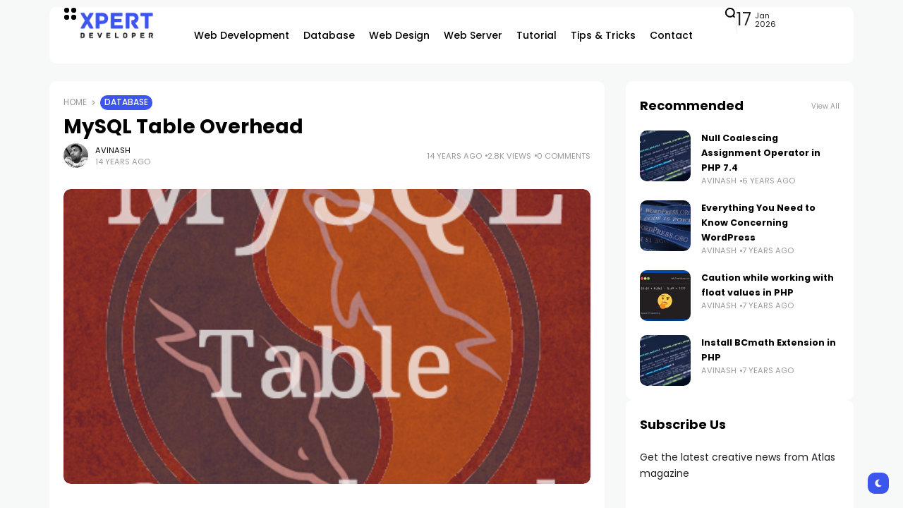

--- FILE ---
content_type: text/html; charset=UTF-8
request_url: https://xpertdeveloper.com/mysql-table-overhead/
body_size: 22273
content:
<!doctype html>
<html dir="ltr" lang="en-US" prefix="og: https://ogp.me/ns#" prefix="og: https://ogp.me/ns#">
<head>
	<meta charset="UTF-8">
	<meta name="viewport" content="width=device-width, initial-scale=1">
	<link rel="profile" href="https://gmpg.org/xfn/11">
	<title>MySQL Table Overhead - Xpert Developer</title>

		<!-- All in One SEO 4.6.5 - aioseo.com -->
		<meta name="description" content="If you are familier with the PhpMyAdmin then you might have seen the column overhead in the table listing page. So what is this table overhead? So I am trying to explain this in very simple way as much I can: Whenever you delete rows from the MySQL tables, it creates a unoccupied space in" />
		<meta name="robots" content="max-image-preview:large" />
		<link rel="canonical" href="https://xpertdeveloper.com/mysql-table-overhead/" />
		<meta name="generator" content="All in One SEO (AIOSEO) 4.6.5" />
		<meta property="og:locale" content="en_US" />
		<meta property="og:site_name" content="Xpert Developer -" />
		<meta property="og:type" content="article" />
		<meta property="og:title" content="MySQL Table Overhead - Xpert Developer" />
		<meta property="og:description" content="If you are familier with the PhpMyAdmin then you might have seen the column overhead in the table listing page. So what is this table overhead? So I am trying to explain this in very simple way as much I can: Whenever you delete rows from the MySQL tables, it creates a unoccupied space in" />
		<meta property="og:url" content="https://xpertdeveloper.com/mysql-table-overhead/" />
		<meta property="article:published_time" content="2011-10-07T17:24:04+00:00" />
		<meta property="article:modified_time" content="2011-10-07T17:24:04+00:00" />
		<meta property="article:publisher" content="https://www.facebook.com/XpertDevelopers" />
		<meta name="twitter:card" content="summary_large_image" />
		<meta name="twitter:title" content="MySQL Table Overhead - Xpert Developer" />
		<meta name="twitter:description" content="If you are familier with the PhpMyAdmin then you might have seen the column overhead in the table listing page. So what is this table overhead? So I am trying to explain this in very simple way as much I can: Whenever you delete rows from the MySQL tables, it creates a unoccupied space in" />
		<script type="application/ld+json" class="aioseo-schema">
			{"@context":"https:\/\/schema.org","@graph":[{"@type":"BlogPosting","@id":"https:\/\/xpertdeveloper.com\/mysql-table-overhead\/#blogposting","name":"MySQL Table Overhead - Xpert Developer","headline":"MySQL Table Overhead","author":{"@id":"https:\/\/xpertdeveloper.com\/author\/avinash\/#author"},"publisher":{"@id":"https:\/\/xpertdeveloper.com\/#person"},"image":{"@type":"ImageObject","url":"https:\/\/xpertdeveloper.com\/wp-content\/uploads\/2011\/10\/mysql_table_overhead.jpg","width":400,"height":400},"datePublished":"2011-10-07T22:54:04+00:00","dateModified":"2011-10-07T22:54:04+00:00","inLanguage":"en-US","commentCount":5,"mainEntityOfPage":{"@id":"https:\/\/xpertdeveloper.com\/mysql-table-overhead\/#webpage"},"isPartOf":{"@id":"https:\/\/xpertdeveloper.com\/mysql-table-overhead\/#webpage"},"articleSection":"Database, mysql optimize, mysql table overhead, optimize table, optimize table in mysql, table overhead"},{"@type":"BreadcrumbList","@id":"https:\/\/xpertdeveloper.com\/mysql-table-overhead\/#breadcrumblist","itemListElement":[{"@type":"ListItem","@id":"https:\/\/xpertdeveloper.com\/#listItem","position":1,"name":"Home","item":"https:\/\/xpertdeveloper.com\/","nextItem":"https:\/\/xpertdeveloper.com\/mysql-table-overhead\/#listItem"},{"@type":"ListItem","@id":"https:\/\/xpertdeveloper.com\/mysql-table-overhead\/#listItem","position":2,"name":"MySQL Table Overhead","previousItem":"https:\/\/xpertdeveloper.com\/#listItem"}]},{"@type":"Person","@id":"https:\/\/xpertdeveloper.com\/#person","name":"Avinash","image":{"@type":"ImageObject","@id":"https:\/\/xpertdeveloper.com\/mysql-table-overhead\/#personImage","url":"https:\/\/secure.gravatar.com\/avatar\/153670aabe12df16b595fa741f04797d9f0cadca5d95afa50f6b378ccee76ab0?s=96&d=mm&r=g","width":96,"height":96,"caption":"Avinash"}},{"@type":"Person","@id":"https:\/\/xpertdeveloper.com\/author\/avinash\/#author","url":"https:\/\/xpertdeveloper.com\/author\/avinash\/","name":"Avinash","image":{"@type":"ImageObject","@id":"https:\/\/xpertdeveloper.com\/mysql-table-overhead\/#authorImage","url":"https:\/\/secure.gravatar.com\/avatar\/153670aabe12df16b595fa741f04797d9f0cadca5d95afa50f6b378ccee76ab0?s=96&d=mm&r=g","width":96,"height":96,"caption":"Avinash"}},{"@type":"WebPage","@id":"https:\/\/xpertdeveloper.com\/mysql-table-overhead\/#webpage","url":"https:\/\/xpertdeveloper.com\/mysql-table-overhead\/","name":"MySQL Table Overhead - Xpert Developer","description":"If you are familier with the PhpMyAdmin then you might have seen the column overhead in the table listing page. So what is this table overhead? So I am trying to explain this in very simple way as much I can: Whenever you delete rows from the MySQL tables, it creates a unoccupied space in","inLanguage":"en-US","isPartOf":{"@id":"https:\/\/xpertdeveloper.com\/#website"},"breadcrumb":{"@id":"https:\/\/xpertdeveloper.com\/mysql-table-overhead\/#breadcrumblist"},"author":{"@id":"https:\/\/xpertdeveloper.com\/author\/avinash\/#author"},"creator":{"@id":"https:\/\/xpertdeveloper.com\/author\/avinash\/#author"},"image":{"@type":"ImageObject","url":"https:\/\/xpertdeveloper.com\/wp-content\/uploads\/2011\/10\/mysql_table_overhead.jpg","@id":"https:\/\/xpertdeveloper.com\/mysql-table-overhead\/#mainImage","width":400,"height":400},"primaryImageOfPage":{"@id":"https:\/\/xpertdeveloper.com\/mysql-table-overhead\/#mainImage"},"datePublished":"2011-10-07T22:54:04+00:00","dateModified":"2011-10-07T22:54:04+00:00"},{"@type":"WebSite","@id":"https:\/\/xpertdeveloper.com\/#website","url":"https:\/\/xpertdeveloper.com\/","name":"Xpert Developer","inLanguage":"en-US","publisher":{"@id":"https:\/\/xpertdeveloper.com\/#person"}}]}
		</script>
		<!-- All in One SEO -->

<meta name="description" content="If you are familier with the PhpMyAdmin then you might have seen the column overhead in the table listing page. So what is this table overhead? So I am trying"><link rel='dns-prefetch' href='//a.omappapi.com' />
<link rel='dns-prefetch' href='//fonts.googleapis.com' />
<link rel='preconnect' href='https://fonts.gstatic.com' crossorigin />
<link rel="alternate" type="application/rss+xml" title="Xpert Developer &raquo; Feed" href="https://xpertdeveloper.com/feed/" />
<link rel="alternate" type="application/rss+xml" title="Xpert Developer &raquo; Comments Feed" href="https://xpertdeveloper.com/comments/feed/" />
<link rel="alternate" type="application/rss+xml" title="Xpert Developer &raquo; MySQL Table Overhead Comments Feed" href="https://xpertdeveloper.com/mysql-table-overhead/feed/" />
<link rel="alternate" title="oEmbed (JSON)" type="application/json+oembed" href="https://xpertdeveloper.com/wp-json/oembed/1.0/embed?url=https%3A%2F%2Fxpertdeveloper.com%2Fmysql-table-overhead%2F" />
<link rel="alternate" title="oEmbed (XML)" type="text/xml+oembed" href="https://xpertdeveloper.com/wp-json/oembed/1.0/embed?url=https%3A%2F%2Fxpertdeveloper.com%2Fmysql-table-overhead%2F&#038;format=xml" />
        <meta property="og:title" content="MySQL Table Overhead - Xpert Developer" />
        <meta property="og:type" content="article" />
        <meta property="og:description" content="If you are familier with the PhpMyAdmin then you might have seen the column overhead in the table li" />
        <meta property="og:url" content="https://xpertdeveloper.com/mysql-table-overhead/" />
        <meta property="og:site_name" content="Xpert Developer" />


        			<meta property="og:image" content="https://xpertdeveloper.com/wp-content/uploads/2011/10/mysql_table_overhead.jpg"/>
		
		
        		<!-- This site uses the Google Analytics by MonsterInsights plugin v9.11.1 - Using Analytics tracking - https://www.monsterinsights.com/ -->
							<script src="//www.googletagmanager.com/gtag/js?id=G-FF3FW1H3ZG"  data-cfasync="false" data-wpfc-render="false" async></script>
			<script data-cfasync="false" data-wpfc-render="false">
				var mi_version = '9.11.1';
				var mi_track_user = true;
				var mi_no_track_reason = '';
								var MonsterInsightsDefaultLocations = {"page_location":"https:\/\/xpertdeveloper.com\/mysql-table-overhead\/"};
								if ( typeof MonsterInsightsPrivacyGuardFilter === 'function' ) {
					var MonsterInsightsLocations = (typeof MonsterInsightsExcludeQuery === 'object') ? MonsterInsightsPrivacyGuardFilter( MonsterInsightsExcludeQuery ) : MonsterInsightsPrivacyGuardFilter( MonsterInsightsDefaultLocations );
				} else {
					var MonsterInsightsLocations = (typeof MonsterInsightsExcludeQuery === 'object') ? MonsterInsightsExcludeQuery : MonsterInsightsDefaultLocations;
				}

								var disableStrs = [
										'ga-disable-G-FF3FW1H3ZG',
									];

				/* Function to detect opted out users */
				function __gtagTrackerIsOptedOut() {
					for (var index = 0; index < disableStrs.length; index++) {
						if (document.cookie.indexOf(disableStrs[index] + '=true') > -1) {
							return true;
						}
					}

					return false;
				}

				/* Disable tracking if the opt-out cookie exists. */
				if (__gtagTrackerIsOptedOut()) {
					for (var index = 0; index < disableStrs.length; index++) {
						window[disableStrs[index]] = true;
					}
				}

				/* Opt-out function */
				function __gtagTrackerOptout() {
					for (var index = 0; index < disableStrs.length; index++) {
						document.cookie = disableStrs[index] + '=true; expires=Thu, 31 Dec 2099 23:59:59 UTC; path=/';
						window[disableStrs[index]] = true;
					}
				}

				if ('undefined' === typeof gaOptout) {
					function gaOptout() {
						__gtagTrackerOptout();
					}
				}
								window.dataLayer = window.dataLayer || [];

				window.MonsterInsightsDualTracker = {
					helpers: {},
					trackers: {},
				};
				if (mi_track_user) {
					function __gtagDataLayer() {
						dataLayer.push(arguments);
					}

					function __gtagTracker(type, name, parameters) {
						if (!parameters) {
							parameters = {};
						}

						if (parameters.send_to) {
							__gtagDataLayer.apply(null, arguments);
							return;
						}

						if (type === 'event') {
														parameters.send_to = monsterinsights_frontend.v4_id;
							var hookName = name;
							if (typeof parameters['event_category'] !== 'undefined') {
								hookName = parameters['event_category'] + ':' + name;
							}

							if (typeof MonsterInsightsDualTracker.trackers[hookName] !== 'undefined') {
								MonsterInsightsDualTracker.trackers[hookName](parameters);
							} else {
								__gtagDataLayer('event', name, parameters);
							}
							
						} else {
							__gtagDataLayer.apply(null, arguments);
						}
					}

					__gtagTracker('js', new Date());
					__gtagTracker('set', {
						'developer_id.dZGIzZG': true,
											});
					if ( MonsterInsightsLocations.page_location ) {
						__gtagTracker('set', MonsterInsightsLocations);
					}
										__gtagTracker('config', 'G-FF3FW1H3ZG', {"forceSSL":"true","link_attribution":"true"} );
										window.gtag = __gtagTracker;										(function () {
						/* https://developers.google.com/analytics/devguides/collection/analyticsjs/ */
						/* ga and __gaTracker compatibility shim. */
						var noopfn = function () {
							return null;
						};
						var newtracker = function () {
							return new Tracker();
						};
						var Tracker = function () {
							return null;
						};
						var p = Tracker.prototype;
						p.get = noopfn;
						p.set = noopfn;
						p.send = function () {
							var args = Array.prototype.slice.call(arguments);
							args.unshift('send');
							__gaTracker.apply(null, args);
						};
						var __gaTracker = function () {
							var len = arguments.length;
							if (len === 0) {
								return;
							}
							var f = arguments[len - 1];
							if (typeof f !== 'object' || f === null || typeof f.hitCallback !== 'function') {
								if ('send' === arguments[0]) {
									var hitConverted, hitObject = false, action;
									if ('event' === arguments[1]) {
										if ('undefined' !== typeof arguments[3]) {
											hitObject = {
												'eventAction': arguments[3],
												'eventCategory': arguments[2],
												'eventLabel': arguments[4],
												'value': arguments[5] ? arguments[5] : 1,
											}
										}
									}
									if ('pageview' === arguments[1]) {
										if ('undefined' !== typeof arguments[2]) {
											hitObject = {
												'eventAction': 'page_view',
												'page_path': arguments[2],
											}
										}
									}
									if (typeof arguments[2] === 'object') {
										hitObject = arguments[2];
									}
									if (typeof arguments[5] === 'object') {
										Object.assign(hitObject, arguments[5]);
									}
									if ('undefined' !== typeof arguments[1].hitType) {
										hitObject = arguments[1];
										if ('pageview' === hitObject.hitType) {
											hitObject.eventAction = 'page_view';
										}
									}
									if (hitObject) {
										action = 'timing' === arguments[1].hitType ? 'timing_complete' : hitObject.eventAction;
										hitConverted = mapArgs(hitObject);
										__gtagTracker('event', action, hitConverted);
									}
								}
								return;
							}

							function mapArgs(args) {
								var arg, hit = {};
								var gaMap = {
									'eventCategory': 'event_category',
									'eventAction': 'event_action',
									'eventLabel': 'event_label',
									'eventValue': 'event_value',
									'nonInteraction': 'non_interaction',
									'timingCategory': 'event_category',
									'timingVar': 'name',
									'timingValue': 'value',
									'timingLabel': 'event_label',
									'page': 'page_path',
									'location': 'page_location',
									'title': 'page_title',
									'referrer' : 'page_referrer',
								};
								for (arg in args) {
																		if (!(!args.hasOwnProperty(arg) || !gaMap.hasOwnProperty(arg))) {
										hit[gaMap[arg]] = args[arg];
									} else {
										hit[arg] = args[arg];
									}
								}
								return hit;
							}

							try {
								f.hitCallback();
							} catch (ex) {
							}
						};
						__gaTracker.create = newtracker;
						__gaTracker.getByName = newtracker;
						__gaTracker.getAll = function () {
							return [];
						};
						__gaTracker.remove = noopfn;
						__gaTracker.loaded = true;
						window['__gaTracker'] = __gaTracker;
					})();
									} else {
										console.log("");
					(function () {
						function __gtagTracker() {
							return null;
						}

						window['__gtagTracker'] = __gtagTracker;
						window['gtag'] = __gtagTracker;
					})();
									}
			</script>
							<!-- / Google Analytics by MonsterInsights -->
		<style id='wp-img-auto-sizes-contain-inline-css'>
img:is([sizes=auto i],[sizes^="auto," i]){contain-intrinsic-size:3000px 1500px}
/*# sourceURL=wp-img-auto-sizes-contain-inline-css */
</style>
<style id='wp-emoji-styles-inline-css'>

	img.wp-smiley, img.emoji {
		display: inline !important;
		border: none !important;
		box-shadow: none !important;
		height: 1em !important;
		width: 1em !important;
		margin: 0 0.07em !important;
		vertical-align: -0.1em !important;
		background: none !important;
		padding: 0 !important;
	}
/*# sourceURL=wp-emoji-styles-inline-css */
</style>
<link rel='stylesheet' id='wp-block-library-css' href='https://xpertdeveloper.com/wp-includes/css/dist/block-library/style.min.css?ver=6.9' media='all' />
<style id='global-styles-inline-css'>
:root{--wp--preset--aspect-ratio--square: 1;--wp--preset--aspect-ratio--4-3: 4/3;--wp--preset--aspect-ratio--3-4: 3/4;--wp--preset--aspect-ratio--3-2: 3/2;--wp--preset--aspect-ratio--2-3: 2/3;--wp--preset--aspect-ratio--16-9: 16/9;--wp--preset--aspect-ratio--9-16: 9/16;--wp--preset--color--black: #000000;--wp--preset--color--cyan-bluish-gray: #abb8c3;--wp--preset--color--white: #ffffff;--wp--preset--color--pale-pink: #f78da7;--wp--preset--color--vivid-red: #cf2e2e;--wp--preset--color--luminous-vivid-orange: #ff6900;--wp--preset--color--luminous-vivid-amber: #fcb900;--wp--preset--color--light-green-cyan: #7bdcb5;--wp--preset--color--vivid-green-cyan: #00d084;--wp--preset--color--pale-cyan-blue: #8ed1fc;--wp--preset--color--vivid-cyan-blue: #0693e3;--wp--preset--color--vivid-purple: #9b51e0;--wp--preset--color--accent: #3d55ef;--wp--preset--color--dark: #161617;--wp--preset--color--light: #ffffff;--wp--preset--gradient--vivid-cyan-blue-to-vivid-purple: linear-gradient(135deg,rgb(6,147,227) 0%,rgb(155,81,224) 100%);--wp--preset--gradient--light-green-cyan-to-vivid-green-cyan: linear-gradient(135deg,rgb(122,220,180) 0%,rgb(0,208,130) 100%);--wp--preset--gradient--luminous-vivid-amber-to-luminous-vivid-orange: linear-gradient(135deg,rgb(252,185,0) 0%,rgb(255,105,0) 100%);--wp--preset--gradient--luminous-vivid-orange-to-vivid-red: linear-gradient(135deg,rgb(255,105,0) 0%,rgb(207,46,46) 100%);--wp--preset--gradient--very-light-gray-to-cyan-bluish-gray: linear-gradient(135deg,rgb(238,238,238) 0%,rgb(169,184,195) 100%);--wp--preset--gradient--cool-to-warm-spectrum: linear-gradient(135deg,rgb(74,234,220) 0%,rgb(151,120,209) 20%,rgb(207,42,186) 40%,rgb(238,44,130) 60%,rgb(251,105,98) 80%,rgb(254,248,76) 100%);--wp--preset--gradient--blush-light-purple: linear-gradient(135deg,rgb(255,206,236) 0%,rgb(152,150,240) 100%);--wp--preset--gradient--blush-bordeaux: linear-gradient(135deg,rgb(254,205,165) 0%,rgb(254,45,45) 50%,rgb(107,0,62) 100%);--wp--preset--gradient--luminous-dusk: linear-gradient(135deg,rgb(255,203,112) 0%,rgb(199,81,192) 50%,rgb(65,88,208) 100%);--wp--preset--gradient--pale-ocean: linear-gradient(135deg,rgb(255,245,203) 0%,rgb(182,227,212) 50%,rgb(51,167,181) 100%);--wp--preset--gradient--electric-grass: linear-gradient(135deg,rgb(202,248,128) 0%,rgb(113,206,126) 100%);--wp--preset--gradient--midnight: linear-gradient(135deg,rgb(2,3,129) 0%,rgb(40,116,252) 100%);--wp--preset--font-size--small: 13px;--wp--preset--font-size--medium: 20px;--wp--preset--font-size--large: 36px;--wp--preset--font-size--x-large: 42px;--wp--preset--spacing--20: 0.44rem;--wp--preset--spacing--30: 0.67rem;--wp--preset--spacing--40: 1rem;--wp--preset--spacing--50: 1.5rem;--wp--preset--spacing--60: 2.25rem;--wp--preset--spacing--70: 3.38rem;--wp--preset--spacing--80: 5.06rem;--wp--preset--shadow--natural: 6px 6px 9px rgba(0, 0, 0, 0.2);--wp--preset--shadow--deep: 12px 12px 50px rgba(0, 0, 0, 0.4);--wp--preset--shadow--sharp: 6px 6px 0px rgba(0, 0, 0, 0.2);--wp--preset--shadow--outlined: 6px 6px 0px -3px rgb(255, 255, 255), 6px 6px rgb(0, 0, 0);--wp--preset--shadow--crisp: 6px 6px 0px rgb(0, 0, 0);}:where(.is-layout-flex){gap: 0.5em;}:where(.is-layout-grid){gap: 0.5em;}body .is-layout-flex{display: flex;}.is-layout-flex{flex-wrap: wrap;align-items: center;}.is-layout-flex > :is(*, div){margin: 0;}body .is-layout-grid{display: grid;}.is-layout-grid > :is(*, div){margin: 0;}:where(.wp-block-columns.is-layout-flex){gap: 2em;}:where(.wp-block-columns.is-layout-grid){gap: 2em;}:where(.wp-block-post-template.is-layout-flex){gap: 1.25em;}:where(.wp-block-post-template.is-layout-grid){gap: 1.25em;}.has-black-color{color: var(--wp--preset--color--black) !important;}.has-cyan-bluish-gray-color{color: var(--wp--preset--color--cyan-bluish-gray) !important;}.has-white-color{color: var(--wp--preset--color--white) !important;}.has-pale-pink-color{color: var(--wp--preset--color--pale-pink) !important;}.has-vivid-red-color{color: var(--wp--preset--color--vivid-red) !important;}.has-luminous-vivid-orange-color{color: var(--wp--preset--color--luminous-vivid-orange) !important;}.has-luminous-vivid-amber-color{color: var(--wp--preset--color--luminous-vivid-amber) !important;}.has-light-green-cyan-color{color: var(--wp--preset--color--light-green-cyan) !important;}.has-vivid-green-cyan-color{color: var(--wp--preset--color--vivid-green-cyan) !important;}.has-pale-cyan-blue-color{color: var(--wp--preset--color--pale-cyan-blue) !important;}.has-vivid-cyan-blue-color{color: var(--wp--preset--color--vivid-cyan-blue) !important;}.has-vivid-purple-color{color: var(--wp--preset--color--vivid-purple) !important;}.has-black-background-color{background-color: var(--wp--preset--color--black) !important;}.has-cyan-bluish-gray-background-color{background-color: var(--wp--preset--color--cyan-bluish-gray) !important;}.has-white-background-color{background-color: var(--wp--preset--color--white) !important;}.has-pale-pink-background-color{background-color: var(--wp--preset--color--pale-pink) !important;}.has-vivid-red-background-color{background-color: var(--wp--preset--color--vivid-red) !important;}.has-luminous-vivid-orange-background-color{background-color: var(--wp--preset--color--luminous-vivid-orange) !important;}.has-luminous-vivid-amber-background-color{background-color: var(--wp--preset--color--luminous-vivid-amber) !important;}.has-light-green-cyan-background-color{background-color: var(--wp--preset--color--light-green-cyan) !important;}.has-vivid-green-cyan-background-color{background-color: var(--wp--preset--color--vivid-green-cyan) !important;}.has-pale-cyan-blue-background-color{background-color: var(--wp--preset--color--pale-cyan-blue) !important;}.has-vivid-cyan-blue-background-color{background-color: var(--wp--preset--color--vivid-cyan-blue) !important;}.has-vivid-purple-background-color{background-color: var(--wp--preset--color--vivid-purple) !important;}.has-black-border-color{border-color: var(--wp--preset--color--black) !important;}.has-cyan-bluish-gray-border-color{border-color: var(--wp--preset--color--cyan-bluish-gray) !important;}.has-white-border-color{border-color: var(--wp--preset--color--white) !important;}.has-pale-pink-border-color{border-color: var(--wp--preset--color--pale-pink) !important;}.has-vivid-red-border-color{border-color: var(--wp--preset--color--vivid-red) !important;}.has-luminous-vivid-orange-border-color{border-color: var(--wp--preset--color--luminous-vivid-orange) !important;}.has-luminous-vivid-amber-border-color{border-color: var(--wp--preset--color--luminous-vivid-amber) !important;}.has-light-green-cyan-border-color{border-color: var(--wp--preset--color--light-green-cyan) !important;}.has-vivid-green-cyan-border-color{border-color: var(--wp--preset--color--vivid-green-cyan) !important;}.has-pale-cyan-blue-border-color{border-color: var(--wp--preset--color--pale-cyan-blue) !important;}.has-vivid-cyan-blue-border-color{border-color: var(--wp--preset--color--vivid-cyan-blue) !important;}.has-vivid-purple-border-color{border-color: var(--wp--preset--color--vivid-purple) !important;}.has-vivid-cyan-blue-to-vivid-purple-gradient-background{background: var(--wp--preset--gradient--vivid-cyan-blue-to-vivid-purple) !important;}.has-light-green-cyan-to-vivid-green-cyan-gradient-background{background: var(--wp--preset--gradient--light-green-cyan-to-vivid-green-cyan) !important;}.has-luminous-vivid-amber-to-luminous-vivid-orange-gradient-background{background: var(--wp--preset--gradient--luminous-vivid-amber-to-luminous-vivid-orange) !important;}.has-luminous-vivid-orange-to-vivid-red-gradient-background{background: var(--wp--preset--gradient--luminous-vivid-orange-to-vivid-red) !important;}.has-very-light-gray-to-cyan-bluish-gray-gradient-background{background: var(--wp--preset--gradient--very-light-gray-to-cyan-bluish-gray) !important;}.has-cool-to-warm-spectrum-gradient-background{background: var(--wp--preset--gradient--cool-to-warm-spectrum) !important;}.has-blush-light-purple-gradient-background{background: var(--wp--preset--gradient--blush-light-purple) !important;}.has-blush-bordeaux-gradient-background{background: var(--wp--preset--gradient--blush-bordeaux) !important;}.has-luminous-dusk-gradient-background{background: var(--wp--preset--gradient--luminous-dusk) !important;}.has-pale-ocean-gradient-background{background: var(--wp--preset--gradient--pale-ocean) !important;}.has-electric-grass-gradient-background{background: var(--wp--preset--gradient--electric-grass) !important;}.has-midnight-gradient-background{background: var(--wp--preset--gradient--midnight) !important;}.has-small-font-size{font-size: var(--wp--preset--font-size--small) !important;}.has-medium-font-size{font-size: var(--wp--preset--font-size--medium) !important;}.has-large-font-size{font-size: var(--wp--preset--font-size--large) !important;}.has-x-large-font-size{font-size: var(--wp--preset--font-size--x-large) !important;}
/*# sourceURL=global-styles-inline-css */
</style>

<style id='classic-theme-styles-inline-css'>
/*! This file is auto-generated */
.wp-block-button__link{color:#fff;background-color:#32373c;border-radius:9999px;box-shadow:none;text-decoration:none;padding:calc(.667em + 2px) calc(1.333em + 2px);font-size:1.125em}.wp-block-file__button{background:#32373c;color:#fff;text-decoration:none}
/*# sourceURL=/wp-includes/css/classic-themes.min.css */
</style>
<link rel='stylesheet' id='atlas-style-css' href='https://xpertdeveloper.com/wp-content/themes/atlas/style.css?ver=6.9' media='all' />
<link rel='stylesheet' id='atlas-child-style-css' href='https://xpertdeveloper.com/wp-content/themes/atlas-child/style.css?ver=1.0' media='all' />
<link rel='stylesheet' id='th90-style-css' href='https://xpertdeveloper.com/wp-content/themes/atlas-child/style.css?ver=1.0' media='all' />
<style id='th90-style-inline-css'>
:root{--primary_text-font-family: "Poppins";--primary_text-font-weight: 400;--primary_text-font-style: ;--primary_text-font-size: 14px;--primary_text-letter-spacing: 0em;--primary_text-line-height: 1.7;--second_text-font-family: "Poppins";--second_text-font-weight: 400;--second_text-font-style: ;--second_text-text-transform: ;--second_text-font-size: 12px;--second_text-letter-spacing: 0em;--second_text-line-height: 1.5;--font_heading-font-family: "Poppins";--font_heading-font-weight: 700;--font_heading-font-style: ;--font_heading-text-transform: ;--font_heading-line-height: ;--font_heading-letter-spacing: ;--post_content_typo-font-size: ;--post_content_typo-letter-spacing: ;--post_content_typo-line-height: ;}
/*# sourceURL=th90-style-inline-css */
</style>
<link rel='stylesheet' id='elementor-frontend-css' href='https://xpertdeveloper.com/wp-content/plugins/elementor/assets/css/frontend-lite.min.css?ver=3.23.1' media='all' />
<link rel='stylesheet' id='elementor-post-9-css' href='https://xpertdeveloper.com/wp-content/uploads/elementor/css/post-9.css?ver=1721244964' media='all' />
<link rel='stylesheet' id='elementor-post-42-css' href='https://xpertdeveloper.com/wp-content/uploads/elementor/css/post-42.css?ver=1721244965' media='all' />
<link rel='stylesheet' id='elementor-post-168-css' href='https://xpertdeveloper.com/wp-content/uploads/elementor/css/post-168.css?ver=1721244965' media='all' />
<link rel='stylesheet' id='elementor-post-176-css' href='https://xpertdeveloper.com/wp-content/uploads/elementor/css/post-176.css?ver=1721245094' media='all' />
<link rel='stylesheet' id='elementor-post-1133-css' href='https://xpertdeveloper.com/wp-content/uploads/elementor/css/post-1133.css?ver=1721244965' media='all' />
<link rel='stylesheet' id='elementor-post-1136-css' href='https://xpertdeveloper.com/wp-content/uploads/elementor/css/post-1136.css?ver=1721245094' media='all' />
<link rel="preload" as="style" href="https://fonts.googleapis.com/css?family=Poppins:100,200,300,400,500,600,700,800,900,100italic,200italic,300italic,400italic,500italic,600italic,700italic,800italic,900italic&#038;display=swap&#038;ver=1721247948" /><link rel="stylesheet" href="https://fonts.googleapis.com/css?family=Poppins:100,200,300,400,500,600,700,800,900,100italic,200italic,300italic,400italic,500italic,600italic,700italic,800italic,900italic&#038;display=swap&#038;ver=1721247948" media="print" onload="this.media='all'"><noscript><link rel="stylesheet" href="https://fonts.googleapis.com/css?family=Poppins:100,200,300,400,500,600,700,800,900,100italic,200italic,300italic,400italic,500italic,600italic,700italic,800italic,900italic&#038;display=swap&#038;ver=1721247948" /></noscript><script src="https://xpertdeveloper.com/wp-content/plugins/google-analytics-for-wordpress/assets/js/frontend-gtag.min.js?ver=9.11.1" id="monsterinsights-frontend-script-js" async data-wp-strategy="async"></script>
<script data-cfasync="false" data-wpfc-render="false" id='monsterinsights-frontend-script-js-extra'>var monsterinsights_frontend = {"js_events_tracking":"true","download_extensions":"doc,pdf,ppt,zip,xls,docx,pptx,xlsx","inbound_paths":"[{\"path\":\"\\\/go\\\/\",\"label\":\"affiliate\"},{\"path\":\"\\\/recommend\\\/\",\"label\":\"affiliate\"}]","home_url":"https:\/\/xpertdeveloper.com","hash_tracking":"false","v4_id":"G-FF3FW1H3ZG"};</script>
<script src="https://xpertdeveloper.com/wp-includes/js/jquery/jquery.min.js?ver=3.7.1" id="jquery-core-js"></script>
<script src="https://xpertdeveloper.com/wp-includes/js/jquery/jquery-migrate.min.js?ver=3.4.1" id="jquery-migrate-js"></script>
<script id="pushengage-sdk-init-js-after">
console.error("You haven’t finished setting up your site with PushEngage. Please connect your account!!");
//# sourceURL=pushengage-sdk-init-js-after
</script>
<link rel="https://api.w.org/" href="https://xpertdeveloper.com/wp-json/" /><link rel="alternate" title="JSON" type="application/json" href="https://xpertdeveloper.com/wp-json/wp/v2/posts/1032" /><link rel="EditURI" type="application/rsd+xml" title="RSD" href="https://xpertdeveloper.com/xmlrpc.php?rsd" />
<meta name="generator" content="WordPress 6.9" />
<link rel='shortlink' href='https://xpertdeveloper.com/?p=1032' />
<link rel="stylesheet" href="https://cdnjs.cloudflare.com/ajax/libs/highlight.js/11.9.0/styles/idea.min.css">

<script src="https://cdnjs.cloudflare.com/ajax/libs/highlight.js/11.9.0/highlight.min.js"></script><meta name="generator" content="Redux 4.4.17" /><script type="application/ld+json">{"@context":"https:\/\/schema.org","@type":"WebSite","@id":"https:\/\/xpertdeveloper.com\/#website","url":"https:\/\/xpertdeveloper.com\/","name":"Xpert Developer","potentialAction":{"@type":"SearchAction","target":"https:\/\/xpertdeveloper.com\/?s={search_term_string}","query-input":"required name=search_term_string"}}</script>
<meta name="generator" content="Elementor 3.23.1; features: e_optimized_css_loading, e_font_icon_svg, additional_custom_breakpoints, e_optimized_control_loading, e_lazyload; settings: css_print_method-external, google_font-enabled, font_display-swap">
			<style>
				.e-con.e-parent:nth-of-type(n+4):not(.e-lazyloaded):not(.e-no-lazyload),
				.e-con.e-parent:nth-of-type(n+4):not(.e-lazyloaded):not(.e-no-lazyload) * {
					background-image: none !important;
				}
				@media screen and (max-height: 1024px) {
					.e-con.e-parent:nth-of-type(n+3):not(.e-lazyloaded):not(.e-no-lazyload),
					.e-con.e-parent:nth-of-type(n+3):not(.e-lazyloaded):not(.e-no-lazyload) * {
						background-image: none !important;
					}
				}
				@media screen and (max-height: 640px) {
					.e-con.e-parent:nth-of-type(n+2):not(.e-lazyloaded):not(.e-no-lazyload),
					.e-con.e-parent:nth-of-type(n+2):not(.e-lazyloaded):not(.e-no-lazyload) * {
						background-image: none !important;
					}
				}
			</style>
					<style id="wp-custom-css">
			/* Code Block Customization */

pre.wp-block-code {
	padding: 8px;
	border-radius: 5px;
	font-size: 14px;
	border: 1px solid #BBB;
}		</style>
		<style id="th90_options-dynamic-css" title="dynamic-css" class="redux-options-output">:root{--site_width:1140;--content_width:69;--box_radius:10;--button_radius:10;--image_radius:10;--light-bg-color:#f7f9f8;--light-sec-bg-color:#ffffff;--light-text-color-color:#202124;--light-text-color-alpha:1;--light-text-color-rgba:rgba(32,33,36,1);--light-text-color-heavier-color:#000000;--light-text-color-heavier-alpha:1;--light-text-color-heavier-rgba:rgba(0,0,0,1);--light-text-color-lighter-color:#999999;--light-text-color-lighter-alpha:1;--light-text-color-lighter-rgba:rgba(153,153,153,1);--light-line-color-color:#efefef;--light-line-color-alpha:1;--light-line-color-rgba:rgba(239,239,239,1);--light-submenu-bg-color:#f5f5f5;--light-submenu-bg-alpha:1;--light-submenu-bg-rgba:rgba(245,245,245,1);--dark-bg-color:#1c1c1c;--dark-sec-bg-color:#161617;--dark-text-color-color:#ffffff;--dark-text-color-alpha:0.8;--dark-text-color-rgba:rgba(255,255,255,0.8);--dark-text-color-heavier-color:#ffffff;--dark-text-color-heavier-alpha:1;--dark-text-color-heavier-rgba:rgba(255,255,255,1);--dark-text-color-lighter-color:#ffffff;--dark-text-color-lighter-alpha:0.6;--dark-text-color-lighter-rgba:rgba(255,255,255,0.6);--dark-line-color-color:#ffffff;--dark-line-color-alpha:0.1;--dark-line-color-rgba:rgba(255,255,255,0.1);--dark-submenu-bg-color:#000000;--dark-submenu-bg-alpha:1;--dark-submenu-bg-rgba:rgba(0,0,0,1);--color-accent:#3d55ef;--color-accent-text:#ffffff;--h1_desktop-font-size:28px;--h2_desktop-font-size:24px;--h3_desktop-font-size:21px;--h4_desktop-font-size:18px;--h5_desktop-font-size:16px;--h6_desktop-font-size:14px;--h1_tablet-font-size:28px;--h2_tablet-font-size:24px;--h3_tablet-font-size:21px;--h4_tablet-font-size:18px;--h5_tablet-font-size:16px;--h6_tablet-font-size:14px;--h1_mobile-font-size:28px;--h2_mobile-font-size:24px;--h3_mobile-font-size:21px;--h4_mobile-font-size:18px;--h5_mobile-font-size:18px;--h6_mobile-font-size:14px;--logo_width-width:115px;--logo_width-units:px;--logo_mobile_width-width:80px;--logo_mobile_width-units:px;--logo_offcanvas_width-width:80px;--logo_offcanvas_width-units:px;--header_space:25;--mheader_space:25;--footer_bg_custom:;--reading_indicator_height:3;--offcanvas_width-width:310px;--offcanvas_width-units:px;--off_overlay_light-color:#f5f8fa;--off_overlay_light-alpha:1;--off_overlay_light-rgba:rgba(245,248,250,1);--off_overlay_dark-color:#161617;--off_overlay_dark-alpha:1;--off_overlay_dark-rgba:rgba(22,22,23,1);}</style><style id="wpforms-css-vars-root">
				:root {
					--wpforms-field-border-radius: 3px;
--wpforms-field-border-style: solid;
--wpforms-field-border-size: 1px;
--wpforms-field-background-color: #ffffff;
--wpforms-field-border-color: rgba( 0, 0, 0, 0.25 );
--wpforms-field-border-color-spare: rgba( 0, 0, 0, 0.25 );
--wpforms-field-text-color: rgba( 0, 0, 0, 0.7 );
--wpforms-field-menu-color: #ffffff;
--wpforms-label-color: rgba( 0, 0, 0, 0.85 );
--wpforms-label-sublabel-color: rgba( 0, 0, 0, 0.55 );
--wpforms-label-error-color: #d63637;
--wpforms-button-border-radius: 3px;
--wpforms-button-border-style: none;
--wpforms-button-border-size: 1px;
--wpforms-button-background-color: #066aab;
--wpforms-button-border-color: #066aab;
--wpforms-button-text-color: #ffffff;
--wpforms-page-break-color: #066aab;
--wpforms-background-image: none;
--wpforms-background-position: center center;
--wpforms-background-repeat: no-repeat;
--wpforms-background-size: cover;
--wpforms-background-width: 100px;
--wpforms-background-height: 100px;
--wpforms-background-color: rgba( 0, 0, 0, 0 );
--wpforms-background-url: none;
--wpforms-container-padding: 0px;
--wpforms-container-border-style: none;
--wpforms-container-border-width: 1px;
--wpforms-container-border-color: #000000;
--wpforms-container-border-radius: 3px;
--wpforms-field-size-input-height: 43px;
--wpforms-field-size-input-spacing: 15px;
--wpforms-field-size-font-size: 16px;
--wpforms-field-size-line-height: 19px;
--wpforms-field-size-padding-h: 14px;
--wpforms-field-size-checkbox-size: 16px;
--wpforms-field-size-sublabel-spacing: 5px;
--wpforms-field-size-icon-size: 1;
--wpforms-label-size-font-size: 16px;
--wpforms-label-size-line-height: 19px;
--wpforms-label-size-sublabel-font-size: 14px;
--wpforms-label-size-sublabel-line-height: 17px;
--wpforms-button-size-font-size: 17px;
--wpforms-button-size-height: 41px;
--wpforms-button-size-padding-h: 15px;
--wpforms-button-size-margin-top: 10px;
--wpforms-container-shadow-size-box-shadow: none;

				}
			</style></head>

<body class="wp-singular post-template-default single single-post postid-1032 single-format-standard wp-embed-responsive wp-theme-atlas wp-child-theme-atlas-child s-front  site-skin site-light box-solid wheading-simple sticky-header-active reading-indicator-bottom sticky-sidebar elementor-default elementor-kit-9">


<div id="page" class="site">
	
	
	<header id="site-header" class="site-header">
		<div class="site-section main-header">
    		<div data-elementor-type="wp-post" data-elementor-id="42" class="elementor elementor-42">
				<div class="elementor-element elementor-element-36ea3df box-cont bg-transparent e-flex e-con-boxed sticky-no is-skin bg-el bg-inherit bg-light nochange-no e-con e-parent" data-id="36ea3df" data-element_type="container">
					<div class="e-con-inner">
		<div class="elementor-element elementor-element-285177e e-con-full bg-transparent e-flex sticky-no is-skin bg-el bg-inherit bg-light nochange-no e-con e-child" data-id="285177e" data-element_type="container">
				<div class="elementor-element elementor-element-ef21712 elementor-widget elementor-widget-e-triggeroffcanvas" data-id="ef21712" data-element_type="widget" data-widget_type="e-triggeroffcanvas.default">
				<div class="elementor-widget-container">
					<div class="trigger-wrap">
							<div class="offcanvas-trigger button btn-content_icon btn-large btn-text">
				<span class="icon-svg"><svg xmlns="http://www.w3.org/2000/svg" viewBox="0 0 18 18"><path fill="currentColor" d="M4 1h1s3 0 3 3v1s0 3-3 3H4S1 8 1 5V4s0-3 3-3m0 10h1s3 0 3 3v1s0 3-3 3H4s-3 0-3-3v-1s0-3 3-3M14 1h1s3 0 3 3v1s0 3-3 3h-1s-3 0-3-3V4s0-3 3-3m0 10h1s3 0 3 3v1s0 3-3 3h-1s-3 0-3-3v-1s0-3 3-3"/></svg></span>				</div>
						</div>
				</div>
				</div>
				<div class="elementor-element elementor-element-4931b78 elementor-widget__width-initial elementor-widget elementor-widget-e-logo" data-id="4931b78" data-element_type="widget" data-widget_type="e-logo.default">
				<div class="elementor-widget-container">
			<a href="https://xpertdeveloper.com/" class="logo-site logo" title="Xpert Developer"><img class="logo-img" alt="Xpert Developer" fetchpriority="high" src="https://xpertdeveloper.com/wp-content/uploads/2024/07/XpertDeveloper.png" width="1098" height="447" srcset="https://xpertdeveloper.com/wp-content/uploads/2024/07/XpertDeveloper.png 1x, https://xpertdeveloper.com/wp-content/uploads/2024/07/XpertDeveloper.png 2x"></a><a href="https://xpertdeveloper.com/" class="logo-site logo_dark" title="Xpert Developer"><img class="logo-img" alt="Xpert Developer" fetchpriority="high" src="https://xpertdeveloper.com/wp-content/uploads/2024/07/XpertDeveloper.png" width="1098" height="447" srcset="https://xpertdeveloper.com/wp-content/uploads/2024/07/XpertDeveloper.png 1x, https://xpertdeveloper.com/wp-content/uploads/2024/07/XpertDeveloper.png 2x"></a>		</div>
				</div>
				<div class="elementor-element elementor-element-7583e3b elementor-widget elementor-widget-e-mainmenu" data-id="7583e3b" data-element_type="widget" data-widget_type="e-mainmenu.default">
				<div class="elementor-widget-container">
					<div id="th90-block_1" class="th90-block block-menus menuhover-default">
			<nav class="navmain-wrap"><ul id="menu-xpert-main-menu" class="nav-main"><li id="menu-item-4696" class="menu-item menu-item-type-taxonomy menu-item-object-category menu-item-4696"><a href="https://xpertdeveloper.com/category/web-development/"><span class="menu-text">Web Development</span></a><span class="menu-item-space"></span></li>
<li id="menu-item-4699" class="menu-item menu-item-type-taxonomy menu-item-object-category current-post-ancestor current-menu-parent current-post-parent menu-item-4699"><a href="https://xpertdeveloper.com/category/database/"><span class="menu-text">Database</span></a><span class="menu-item-space"></span></li>
<li id="menu-item-4700" class="menu-item menu-item-type-taxonomy menu-item-object-category menu-item-4700"><a href="https://xpertdeveloper.com/category/web-design/"><span class="menu-text">Web Design</span></a><span class="menu-item-space"></span></li>
<li id="menu-item-4701" class="menu-item menu-item-type-taxonomy menu-item-object-category menu-item-4701"><a href="https://xpertdeveloper.com/category/web-server/"><span class="menu-text">Web Server</span></a><span class="menu-item-space"></span></li>
<li id="menu-item-4697" class="menu-item menu-item-type-taxonomy menu-item-object-category menu-item-4697"><a href="https://xpertdeveloper.com/category/tutorial/"><span class="menu-text">Tutorial</span></a><span class="menu-item-space"></span></li>
<li id="menu-item-4698" class="menu-item menu-item-type-taxonomy menu-item-object-category menu-item-4698"><a href="https://xpertdeveloper.com/category/tips-and-tricks/"><span class="menu-text">Tips &amp; Tricks</span></a><span class="menu-item-space"></span></li>
<li id="menu-item-4704" class="menu-item menu-item-type-post_type menu-item-object-page menu-item-4704"><a href="https://xpertdeveloper.com/contact/"><span class="menu-text">Contact</span></a><span class="menu-item-space"></span></li>
</ul></nav>		</div>
				</div>
				</div>
				</div>
		<div class="elementor-element elementor-element-371cae5 e-con-full bg-transparent e-flex sticky-no is-skin bg-el bg-inherit bg-light nochange-no e-con e-child" data-id="371cae5" data-element_type="container">
				<div class="elementor-element elementor-element-65b4769 elementor-widget elementor-widget-e-triggersearch" data-id="65b4769" data-element_type="widget" data-widget_type="e-triggersearch.default">
				<div class="elementor-widget-container">
					<div class="trigger-wrap">
							<div class="search-trigger button btn-content_icon btn-medium btn-text">
				<span class="icon-svg"><svg xmlns="http://www.w3.org/2000/svg" fill="none" stroke="currentColor" stroke-width="3" style="fill:none" viewBox="0 0 24 24"><path d="M2.778 11.767a8.989 8.989 0 1 0 17.978 0 8.989 8.989 0 1 0-17.978 0m15.24 6.718L21.542 22"/></svg></span>				</div>
						</div>
				</div>
				</div>
				<div class="elementor-element elementor-element-449d87a div-vertical elementor-widget elementor-widget-e-divider" data-id="449d87a" data-element_type="widget" data-widget_type="e-divider.default">
				<div class="elementor-widget-container">
					<div class="th90-block block-divider">
			<div class="divider-inner">-</div>
		</div>
				</div>
				</div>
				<div class="elementor-element elementor-element-8a40ef6 elementor-widget elementor-widget-e-currentdate" data-id="8a40ef6" data-element_type="widget" data-widget_type="e-currentdate.default">
				<div class="elementor-widget-container">
			<div class="current-date"><div class="cur-date"><span class="d">17</span><span class="my"><span class="m">Jan</span><span class="y">2026</span></span></div></div>		</div>
				</div>
				</div>
					</div>
				</div>
				</div>
		</div>
<div class="mobile-header site-section">
    <div class="header-section mob_header-section is-skin bg-light">
    <div class="container">
        <div class="section-inner box-wrap">
            <div class="mob_header-logo header-elements">
                <a href="https://xpertdeveloper.com/" class="logo-site logo" title="Xpert Developer"><img class="logo-img" alt="Xpert Developer" fetchpriority="high" src="https://xpertdeveloper.com/wp-content/uploads/2024/07/XpertDeveloper.png" width="1098" height="447" srcset="https://xpertdeveloper.com/wp-content/uploads/2024/07/XpertDeveloper.png 1x, https://xpertdeveloper.com/wp-content/uploads/2024/07/XpertDeveloper.png 2x"></a><a href="https://xpertdeveloper.com/" class="logo-site logo_dark" title="Xpert Developer"><img class="logo-img" alt="Xpert Developer" fetchpriority="high" src="https://xpertdeveloper.com/wp-content/uploads/2024/07/XpertDeveloper.png" width="1098" height="447" srcset="https://xpertdeveloper.com/wp-content/uploads/2024/07/XpertDeveloper.png 1x, https://xpertdeveloper.com/wp-content/uploads/2024/07/XpertDeveloper.png 2x"></a>            </div>
            <div class="header-elements">
                				<div class="search-trigger button btn-content_icon btn-large btn-text">
				<span class="icon-svg"><svg xmlns="http://www.w3.org/2000/svg" fill="none" stroke="currentColor" stroke-width="3" style="fill:none" viewBox="0 0 24 24"><path d="M2.778 11.767a8.989 8.989 0 1 0 17.978 0 8.989 8.989 0 1 0-17.978 0m15.24 6.718L21.542 22"/></svg></span>				</div>
								<div class="offcanvas-trigger button btn-content_icon btn-large btn-text">
				<span class="icon-svg"><svg xmlns="http://www.w3.org/2000/svg" viewBox="0 0 18 18"><path fill="currentColor" d="M4 1h1s3 0 3 3v1s0 3-3 3H4S1 8 1 5V4s0-3 3-3m0 10h1s3 0 3 3v1s0 3-3 3H4s-3 0-3-3v-1s0-3 3-3M14 1h1s3 0 3 3v1s0 3-3 3h-1s-3 0-3-3V4s0-3 3-3m0 10h1s3 0 3 3v1s0 3-3 3h-1s-3 0-3-3v-1s0-3 3-3"/></svg></span>				</div>
				            </div>
        </div>
    </div>
</div>
</div>
	</header>

	
	<div class="header-space clearfix"></div>
	<div id="content" class="site-content is-skin bg-light">

<div id="primary" class="content-area">
			<article id="post-1032" class="d-flexlist article-2 sidebar-right post-1032 post type-post status-publish format-standard has-post-thumbnail hentry category-database tag-mysql-optimize tag-mysql-table-overhead tag-optimize-table tag-optimize-table-in-mysql tag-table-overhead">
		<div class="container">
		<div class="section-inner article-section">
            <main id="main" class="site-main" role="main">
								<div class="element-article box-section box-wrap">
					
<header class="entry-header entry-header-article text-left">

	<div class="entry-cats-wrap have-cats"><ul id="breadcrumb" class="breadcrumbs"><li><a href="https://xpertdeveloper.com/">Home</a></li><li><a href="https://xpertdeveloper.com/category/database/">Database</a></li><li class="current">MySQL Table Overhead</li></ul><div class="entry-cats"><a class="post-cat info-text cat-btn post-cat-1197" href="https://xpertdeveloper.com/category/database/">Database</a></div></div>
    <div class="page-title">
        <h1 class="entry-title">MySQL Table Overhead</h1>    </div>

	<div class="entry-meta no-icons"><div class="meta-item meta-author meta-modern author vcard meta-color"><div class="author-ava" data-author="A"><img alt='' src='https://secure.gravatar.com/avatar/153670aabe12df16b595fa741f04797d9f0cadca5d95afa50f6b378ccee76ab0?s=35&#038;d=mm&#038;r=g' srcset='https://secure.gravatar.com/avatar/153670aabe12df16b595fa741f04797d9f0cadca5d95afa50f6b378ccee76ab0?s=70&#038;d=mm&#038;r=g 2x' class='avatar avatar-35 photo' height='35' width='35' loading='lazy' decoding='async'/></div><div class="meta-modern-desc"><a href="https://xpertdeveloper.com/author/avinash/" class="info-text author-name url fn" rel="author" title="Posts by Avinash">Avinash</a><span class="info-text">14 years ago</span></div></div><div class="meta-item meta-date"><a class="meta-color" href="https://xpertdeveloper.com/mysql-table-overhead/"><span class="info-text">14 years ago</span></a></div><div class="meta-item meta-color meta-views"><a class="meta-color" href="https://xpertdeveloper.com/mysql-table-overhead/"><span class="info-text">2.8K&nbsp;Views</span></a></div><div class="meta-item meta-comments"><a href="https://xpertdeveloper.com/mysql-table-overhead/#respond" class="meta-color"><span class="info-text">0 Comments</span></a></div></div></header><!-- .entry-header -->
<div class="entry-featured"><div class="media-holder"><a class="venobox" href="https://xpertdeveloper.com/wp-content/uploads/2011/10/mysql_table_overhead.jpg"><div class="thumb-container thumb-56"><img width="400" height="400" src="https://xpertdeveloper.com/wp-content/uploads/2011/10/mysql_table_overhead.jpg" class="attachment-medium_large size-medium_large wp-post-image" alt="" fetchpriority="high" decoding="async" srcset="https://xpertdeveloper.com/wp-content/uploads/2011/10/mysql_table_overhead.jpg 400w, https://xpertdeveloper.com/wp-content/uploads/2011/10/mysql_table_overhead-200x200.jpg 200w, https://xpertdeveloper.com/wp-content/uploads/2011/10/mysql_table_overhead-300x300.jpg 300w, https://xpertdeveloper.com/wp-content/uploads/2011/10/mysql_table_overhead-30x30.jpg 30w" sizes="(max-width: 400px) 100vw, 400px" /></div></a></div></div><div class="content-wrap">
	<div class="single-content linkstyle-none">
		<div class="entry-content article-content">
		    <p>If you are familier with the PhpMyAdmin then you might have seen the column overhead in the table listing page. So what is this table overhead?</p>
<p>So I am trying to explain this in very simple way as much I can:</p>
<p>Whenever you delete rows from the MySQL tables, it creates a unoccupied space in the table. MySQL will remember this unoccupied space and it will use this space when there is INSERT operation on database.</p>
<p>MySQL have to remember this empty space even though it have no data stored. :)</p>
<blockquote><p><strong>Note:</strong> MySQL table overhead is actual size of a table datafile relative to the ideal size of the same datafile.</p></blockquote>
<p><img loading="lazy" decoding="async" src="http://static.xpertdeveloper.com/uploads/2011/10/mysql_table_overhead.png" alt="MySQL Table Over Head" title="MySQL Table Over Head" width="386" height="108" class="aligncenter size-full wp-image-1038" srcset="https://xpertdeveloper.com/wp-content/uploads/2011/10/mysql_table_overhead.png 386w, https://xpertdeveloper.com/wp-content/uploads/2011/10/mysql_table_overhead-200x56.png 200w, https://xpertdeveloper.com/wp-content/uploads/2011/10/mysql_table_overhead-300x84.png 300w" sizes="auto, (max-width: 386px) 100vw, 386px" /></p>
<h2>Any problem with Table Overhead?</h2>
<p>There will not be any problem if overhead is in smaller size. But it is recommended to remove this overhead if its in larger size.</p>
<h2>How to remove Table Overhead?</h2>
<p>We can optimize the table to remove the table overhead.</p>
<p>[cc lang=&#8221;mysql&#8221;]</p>
<p>  OPTIMIZE table table_name;</p>
<p>[/cc]</p>
		</div>

		<div class="clearfix"></div>

		<div class="single-tags"><div class="entry-tags-head">Tags:</div><div class="entry-tags"><a href="https://xpertdeveloper.com/tag/mysql-optimize/" rel="tag">mysql optimize</a><a href="https://xpertdeveloper.com/tag/mysql-table-overhead/" rel="tag">mysql table overhead</a><a href="https://xpertdeveloper.com/tag/optimize-table/" rel="tag">optimize table</a><a href="https://xpertdeveloper.com/tag/optimize-table-in-mysql/" rel="tag">optimize table in mysql</a><a href="https://xpertdeveloper.com/tag/table-overhead/" rel="tag">table overhead</a></div></div>	</div>

	<div class="single-shares_bottom"><div class="head-shares">Shares:</div><div class="social-shares social-icons social-simple"><a href="https://www.facebook.com/sharer/sharer.php?u=https://xpertdeveloper.com/mysql-table-overhead/" aria-label="facebook" rel="nofollow" target="_blank" class="social-icon s-facebook"><span class="icon-svg"><svg xmlns="http://www.w3.org/2000/svg" height="1em" viewBox="0 0 512 512"><path d="M504 256C504 119 393 8 256 8S8 119 8 256c0 123.78 90.69 226.38 209.25 245V327.69h-63V256h63v-54.64c0-62.15 37-96.48 93.67-96.48 27.14 0 55.52 4.84 55.52 4.84v61h-31.28c-30.8 0-40.41 19.12-40.41 38.73V256h68.78l-11 71.69h-57.78V501C413.31 482.38 504 379.78 504 256z"/></svg></span></a><a href="https://twitter.com/intent/tweet/?url=https://xpertdeveloper.com/mysql-table-overhead/" aria-label="twitter" rel="nofollow" target="_blank" class="social-icon s-twitter"><span class="icon-svg"><svg xmlns="http://www.w3.org/2000/svg" viewBox="0 0 512 512"><path d="M389.2 48h70.6L305.6 224.2 487 464H345L233.7 318.6 106.5 464H35.8l164.9-188.5L26.8 48h145.6l100.5 132.9L389.2 48zm-24.8 373.8h39.1L151.1 88h-42l255.3 333.8z"/></svg></span></a><a href="https://pinterest.com/pin/create/button/?url=https://xpertdeveloper.com/mysql-table-overhead/&amp;description=MySQL+Table+Overhead&amp;media=https://xpertdeveloper.com/wp-content/uploads/2011/10/mysql_table_overhead.jpg" aria-label="pinterest" rel="nofollow" target="_blank" class="social-icon s-pinterest"><span class="icon-svg"><svg xmlns="http://www.w3.org/2000/svg" class="ionicon" viewBox="0 0 512 512"><path d="M256.05 32c-123.7 0-224 100.3-224 224 0 91.7 55.2 170.5 134.1 205.2-.6-15.6-.1-34.4 3.9-51.4 4.3-18.2 28.8-122.1 28.8-122.1s-7.2-14.3-7.2-35.4c0-33.2 19.2-58 43.2-58 20.4 0 30.2 15.3 30.2 33.6 0 20.5-13.1 51.1-19.8 79.5-5.6 23.8 11.9 43.1 35.4 43.1 42.4 0 71-54.5 71-119.1 0-49.1-33.1-85.8-93.2-85.8-67.9 0-110.3 50.7-110.3 107.3 0 19.5 5.8 33.3 14.8 43.9 4.1 4.9 4.7 6.9 3.2 12.5-1.1 4.1-3.5 14-4.6 18-1.5 5.7-6.1 7.7-11.2 5.6-31.3-12.8-45.9-47-45.9-85.6 0-63.6 53.7-139.9 160.1-139.9 85.5 0 141.8 61.9 141.8 128.3 0 87.9-48.9 153.5-120.9 153.5-24.2 0-46.9-13.1-54.7-27.9 0 0-13 51.6-15.8 61.6-4.7 17.3-14 34.5-22.5 48a225.13 225.13 0 0 0 63.5 9.2c123.7 0 224-100.3 224-224S379.75 32 256.05 32z"/></svg></span></a><a href="https://telegram.me/share/url?text=MySQL+Table+Overhead&amp;url=https://xpertdeveloper.com/mysql-table-overhead/" aria-label="telegram" rel="nofollow" target="_blank" class="social-icon s-telegram"><span class="icon-svg"><svg xmlns="http://www.w3.org/2000/svg" viewBox="0 0 448 512"><path d="M446.7 98.6l-67.6 318.8c-5.1 22.5-18.4 28.1-37.3 17.5l-103-75.9-49.7 47.8c-5.5 5.5-10.1 10.1-20.7 10.1l7.4-104.9 190.9-172.5c8.3-7.4-1.8-11.5-12.9-4.1L117.8 284 16.2 252.2c-22.1-6.9-22.5-22.1 4.6-32.7L418.2 66.4c18.4-6.9 34.5 4.1 28.5 32.2z"/></svg></span></a><a href="https://www.linkedin.com/shareArticle?mini=true&amp;url=https://xpertdeveloper.com/mysql-table-overhead/&amp;title=MySQL+Table+Overhead" aria-label="linkedin" rel="nofollow" target="_blank" class="social-icon s-linkedin"><span class="icon-svg"><svg xmlns="http://www.w3.org/2000/svg" viewBox="0 0 448 512"><path d="M100.28 448H7.4V148.9h92.88zM53.79 108.1C24.09 108.1 0 83.5 0 53.8a53.79 53.79 0 0 1 107.58 0c0 29.7-24.1 54.3-53.79 54.3zM447.9 448h-92.68V302.4c0-34.7-.7-79.2-48.29-79.2-48.29 0-55.69 37.7-55.69 76.7V448h-92.78V148.9h89.08v40.8h1.3c12.4-23.5 42.69-48.3 87.88-48.3 94 0 111.28 61.9 111.28 142.3V448z"/></svg></span></a><a href="https://www.tumblr.com/share/link?url=https://xpertdeveloper.com/mysql-table-overhead/&amp;title=MySQL+Table+Overhead" aria-label="tumblr" rel="nofollow" target="_blank" class="social-icon s-tumblr collapse"><span class="icon-svg"><svg xmlns="http://www.w3.org/2000/svg" viewBox="0 0 320 512"><path d="M309.8 480.3c-13.6 14.5-50 31.7-97.4 31.7-120.8 0-147-88.8-147-140.6v-144H17.9c-5.5 0-10-4.5-10-10v-68c0-7.2 4.5-13.6 11.3-16 62-21.8 81.5-76 84.3-117.1.8-11 6.5-16.3 16.1-16.3h70.9c5.5 0 10 4.5 10 10v115.2h83c5.5 0 10 4.4 10 9.9v81.7c0 5.5-4.5 10-10 10h-83.4V360c0 34.2 23.7 53.6 68 35.8 4.8-1.9 9-3.2 12.7-2.2 3.5.9 5.8 3.4 7.4 7.9l22 64.3c1.8 5 3.3 10.6-.4 14.5z"/></svg></span></a><a href="https://www.reddit.com/submit?url=https://xpertdeveloper.com/mysql-table-overhead/&amp;resubmit=true&amp;title=MySQL+Table+Overhead" aria-label="reddit" rel="nofollow" target="_blank" class="social-icon s-reddit collapse"><span class="icon-svg"><svg xmlns="http://www.w3.org/2000/svg" viewBox="0 0 512 512"><path d="M440.3 203.5c-15 0-28.2 6.2-37.9 15.9-35.7-24.7-83.8-40.6-137.1-42.3L293 52.3l88.2 19.8c0 21.6 17.6 39.2 39.2 39.2 22 0 39.7-18.1 39.7-39.7s-17.6-39.7-39.7-39.7c-15.4 0-28.7 9.3-35.3 22l-97.4-21.6c-4.9-1.3-9.7 2.2-11 7.1L246.3 177c-52.9 2.2-100.5 18.1-136.3 42.8-9.7-10.1-23.4-16.3-38.4-16.3-55.6 0-73.8 74.6-22.9 100.1-1.8 7.9-2.6 16.3-2.6 24.7 0 83.8 94.4 151.7 210.3 151.7 116.4 0 210.8-67.9 210.8-151.7 0-8.4-.9-17.2-3.1-25.1 49.9-25.6 31.5-99.7-23.8-99.7zM129.4 308.9c0-22 17.6-39.7 39.7-39.7 21.6 0 39.2 17.6 39.2 39.7 0 21.6-17.6 39.2-39.2 39.2-22 .1-39.7-17.6-39.7-39.2zm214.3 93.5c-36.4 36.4-139.1 36.4-175.5 0-4-3.5-4-9.7 0-13.7 3.5-3.5 9.7-3.5 13.2 0 27.8 28.5 120 29 149 0 3.5-3.5 9.7-3.5 13.2 0 4.1 4 4.1 10.2.1 13.7zm-.8-54.2c-21.6 0-39.2-17.6-39.2-39.2 0-22 17.6-39.7 39.2-39.7 22 0 39.7 17.6 39.7 39.7-.1 21.5-17.7 39.2-39.7 39.2z"/></svg></span></a><a href="https://vk.com/share.php?title=MySQL+Table+Overhead&amp;url=https://xpertdeveloper.com/mysql-table-overhead/" aria-label="vkontakte" rel="nofollow" target="_blank" class="social-icon s-vkontakte collapse"><span class="icon-svg"><svg xmlns="http://www.w3.org/2000/svg" viewBox="0 0 576 512"><path d="M545 117.7c3.7-12.5 0-21.7-17.8-21.7h-58.9c-15 0-21.9 7.9-25.6 16.7 0 0-30 73.1-72.4 120.5-13.7 13.7-20 18.1-27.5 18.1-3.7 0-9.4-4.4-9.4-16.9V117.7c0-15-4.2-21.7-16.6-21.7h-92.6c-9.4 0-15 7-15 13.5 0 14.2 21.2 17.5 23.4 57.5v86.8c0 19-3.4 22.5-10.9 22.5-20 0-68.6-73.4-97.4-157.4-5.8-16.3-11.5-22.9-26.6-22.9H38.8c-16.8 0-20.2 7.9-20.2 16.7 0 15.6 20 93.1 93.1 195.5C160.4 378.1 229 416 291.4 416c37.5 0 42.1-8.4 42.1-22.9 0-66.8-3.4-73.1 15.4-73.1 8.7 0 23.7 4.4 58.7 38.1 40 40 46.6 57.9 69 57.9h58.9c16.8 0 25.3-8.4 20.4-25-11.2-34.9-86.9-106.7-90.3-111.5-8.7-11.2-6.2-16.2 0-26.2.1-.1 72-101.3 79.4-135.6z"/></svg></span></a><a href="#" class="social-icon social-more" aria-label="more"></a></div></div></div>
				</div>
				<div class="element-article box-wrap article-author"><div class="entry-author"><div id="author-5" class="vcard" rel="author"><div class="author-head"><div class="author-ava" data-author="A"><img alt='' src='https://secure.gravatar.com/avatar/153670aabe12df16b595fa741f04797d9f0cadca5d95afa50f6b378ccee76ab0?s=42&#038;d=mm&#038;r=g' srcset='https://secure.gravatar.com/avatar/153670aabe12df16b595fa741f04797d9f0cadca5d95afa50f6b378ccee76ab0?s=84&#038;d=mm&#038;r=g 2x' class='avatar avatar-42 photo' height='42' width='42' loading='lazy' decoding='async'/></div><div class="author-name fn"><span class="meta-item">Posted By</span><a class="url" href="https://xpertdeveloper.com/author/avinash/"><strong>Avinash</strong></a></div><div class="social-icons social-simple"></div></div><div class="author-desc">Experienced full stack freelance web developer with a track record of producing excellent results for 11+ years. Excellent communication and collaboration skills, managing with a team of 20+ people. I’m motivated to make a positive impact on your revenue through the customer web portal development project.</div></div></div></div>				<div class="element-article article-nav box-wrap">
	                <nav class="entry-navigation">
						<div class="entry-navigation-left"><a href="https://xpertdeveloper.com/mysql-null-safe/" rel="prev"><div class='nav-post'><div class="nav-thumbnail"><div class="thumb-container thumb-100"><img width="200" height="200" src="https://xpertdeveloper.com/wp-content/uploads/2011/10/mysql_null_safe-200x200.jpg" class="attachment-thumbnail size-thumbnail wp-post-image" alt="MySQL NULL Safe" decoding="async" loading="lazy" srcset="https://xpertdeveloper.com/wp-content/uploads/2011/10/mysql_null_safe-200x200.jpg 200w, https://xpertdeveloper.com/wp-content/uploads/2011/10/mysql_null_safe-300x300.jpg 300w, https://xpertdeveloper.com/wp-content/uploads/2011/10/mysql_null_safe-30x30.jpg 30w, https://xpertdeveloper.com/wp-content/uploads/2011/10/mysql_null_safe.jpg 400w" sizes="auto, (max-width: 200px) 100vw, 200px" /></div></div><div class='nav-desc'><div class="nav-point meta-item">Previous Post</div><h6>NULL Safe Equal In MySQL</h6></div></div></a></div><div class="entry-navigation-right"><a href="https://xpertdeveloper.com/mysql-safe-update/" rel="next"><div class='nav-post'><div class="nav-thumbnail"><div class="thumb-container thumb-100"><img width="200" height="200" src="https://xpertdeveloper.com/wp-content/uploads/2011/10/mysql_safe_update-200x200.jpg" class="attachment-thumbnail size-thumbnail wp-post-image" alt="MySQL Safe Update" decoding="async" loading="lazy" srcset="https://xpertdeveloper.com/wp-content/uploads/2011/10/mysql_safe_update-200x200.jpg 200w, https://xpertdeveloper.com/wp-content/uploads/2011/10/mysql_safe_update-300x300.jpg 300w, https://xpertdeveloper.com/wp-content/uploads/2011/10/mysql_safe_update-30x30.jpg 30w, https://xpertdeveloper.com/wp-content/uploads/2011/10/mysql_safe_update.jpg 400w" sizes="auto, (max-width: 200px) 100vw, 200px" /></div></div><div class='nav-desc'><div class="nav-point meta-item">Next Post</div><h6>MySQL Safe Update Mode Explained</h6></div></div></a></div>	                </nav>
				</div>
            			<div class="element-article article-related">
						<div data-elementor-type="wp-post" data-elementor-id="1136" class="elementor elementor-1136">
				<div class="elementor-element elementor-element-1572fda e-con-full bg-transparent e-flex sticky-no is-skin bg-el bg-inherit bg-light nochange-no e-con e-parent" data-id="1572fda" data-element_type="container">
				<div class="elementor-element elementor-element-644346d elementor-widget elementor-widget-s-postsslider" data-id="644346d" data-element_type="widget" data-widget_type="s-postsslider.default">
				<div class="elementor-widget-container">
					<div id="th90-block_3" class="th90-block posts-slider box-wrap have-heading">
			<div class="block-slider nav-on_heading">
				<div class="th90-slider" id="slider-3" data-settings='{&quot;loop&quot;:false,&quot;autoHeight&quot;:false,&quot;center&quot;:false,&quot;autoplay&quot;:false,&quot;nav&quot;:true,&quot;dots&quot;:false,&quot;fade&quot;:false,&quot;speed&quot;:500,&quot;delay&quot;:3000,&quot;t_view&quot;:3,&quot;view&quot;:3,&quot;ms_view&quot;:1,&quot;m_view&quot;:3,&quot;rtl&quot;:false,&quot;asNavFor&quot;:&quot;&quot;,&quot;vertical&quot;:false,&quot;focusOnSelect&quot;:false}'>
								<div class="widget-heading">
				<h2 class="title head4">Related Posts</h2>
									<div class="heading-elm">
						<div class="slider-arrow"></div>					</div>
								</div>
			<div class="slider-wrap"><div class="slick-slider d3 t3 m3 ms1">								<div class="slider-item">
									<div class="post-item cat-1197">

    <article class="post-layout medium1 post-medium format-standard">
		<div class="entry-thumbnail"><a class="src-4_3" href="https://xpertdeveloper.com/order-by-with-group-by-in-mysql/" title="Order By with Group By in MySQL"><div class="thumb-container thumb-75"><img width="400" height="219" src="https://xpertdeveloper.com/wp-content/uploads/2012/11/groupby_with_orderby_mysql.jpg" class="attachment-medium-large size-medium-large wp-post-image" alt="" decoding="async" loading="lazy" srcset="https://xpertdeveloper.com/wp-content/uploads/2012/11/groupby_with_orderby_mysql.jpg 400w, https://xpertdeveloper.com/wp-content/uploads/2012/11/groupby_with_orderby_mysql-200x110.jpg 200w, https://xpertdeveloper.com/wp-content/uploads/2012/11/groupby_with_orderby_mysql-300x164.jpg 300w" sizes="auto, (max-width: 400px) 100vw, 400px" /></div></a></div>		<div class="post-desc text-left">

			<div class="post-desc-inner">

				<div class="entry-header">
					<div class="entry-cats"><a class="post-cat info-text cat-text post-cat-1197" href="https://xpertdeveloper.com/category/database/">Database</a></div>
					<h3 class="entry-title head5">
						<a class="title-text" href="https://xpertdeveloper.com/order-by-with-group-by-in-mysql/">Order By with Group By in MySQL</a>
					</h3>

									</div>

				<div class="entry-meta no-icons"><div class="meta-item meta-author author vcard meta-color"><a href="https://xpertdeveloper.com/author/avinash/" class="info-text author-name url fn" rel="author" title="Posts by Avinash">Avinash</a></div><div class="meta-item meta-date"><a class="meta-color" href="https://xpertdeveloper.com/order-by-with-group-by-in-mysql/"><span class="info-text">13 years ago</span></a></div></div>			</div>
		</div>
	</article>
</div>
								</div>
																<div class="slider-item">
									<div class="post-item cat-1197">

    <article class="post-layout medium1 post-medium format-standard">
		<div class="entry-thumbnail"><a class="src-4_3" href="https://xpertdeveloper.com/change-mysql-database-collation-and-character-set/" title="Change MySQL Database Collation and Character Set"><div class="thumb-container thumb-75"><img width="400" height="400" src="https://xpertdeveloper.com/wp-content/uploads/2012/01/change_collation_characterset_in_mysql.jpg" class="attachment-medium-large size-medium-large wp-post-image" alt="" decoding="async" loading="lazy" srcset="https://xpertdeveloper.com/wp-content/uploads/2012/01/change_collation_characterset_in_mysql.jpg 400w, https://xpertdeveloper.com/wp-content/uploads/2012/01/change_collation_characterset_in_mysql-200x200.jpg 200w, https://xpertdeveloper.com/wp-content/uploads/2012/01/change_collation_characterset_in_mysql-300x300.jpg 300w, https://xpertdeveloper.com/wp-content/uploads/2012/01/change_collation_characterset_in_mysql-30x30.jpg 30w" sizes="auto, (max-width: 400px) 100vw, 400px" /></div></a></div>		<div class="post-desc text-left">

			<div class="post-desc-inner">

				<div class="entry-header">
					<div class="entry-cats"><a class="post-cat info-text cat-text post-cat-1197" href="https://xpertdeveloper.com/category/database/">Database</a></div>
					<h3 class="entry-title head5">
						<a class="title-text" href="https://xpertdeveloper.com/change-mysql-database-collation-and-character-set/">Change MySQL Database Collation and Character Set</a>
					</h3>

									</div>

				<div class="entry-meta no-icons"><div class="meta-item meta-author author vcard meta-color"><a href="https://xpertdeveloper.com/author/avinash/" class="info-text author-name url fn" rel="author" title="Posts by Avinash">Avinash</a></div><div class="meta-item meta-date"><a class="meta-color" href="https://xpertdeveloper.com/change-mysql-database-collation-and-character-set/"><span class="info-text">14 years ago</span></a></div></div>			</div>
		</div>
	</article>
</div>
								</div>
																<div class="slider-item">
									<div class="post-item cat-1197">

    <article class="post-layout medium1 post-medium format-standard">
				<div class="post-desc text-left">

			<div class="post-desc-inner">

				<div class="entry-header">
					<div class="entry-cats"><a class="post-cat info-text cat-text post-cat-1197" href="https://xpertdeveloper.com/category/database/">Database</a></div>
					<h3 class="entry-title head5">
						<a class="title-text" href="https://xpertdeveloper.com/transaction-mysql-stored-procedure/">Transaction in MySQL Stored Procedure</a>
					</h3>

									</div>

				<div class="entry-meta no-icons"><div class="meta-item meta-author author vcard meta-color"><a href="https://xpertdeveloper.com/author/avinash/" class="info-text author-name url fn" rel="author" title="Posts by Avinash">Avinash</a></div><div class="meta-item meta-date"><a class="meta-color" href="https://xpertdeveloper.com/transaction-mysql-stored-procedure/"><span class="info-text">14 years ago</span></a></div></div>			</div>
		</div>
	</article>
</div>
								</div>
																<div class="slider-item">
									<div class="post-item cat-1197">

    <article class="post-layout medium1 post-medium format-standard">
		<div class="entry-thumbnail"><a class="src-4_3" href="https://xpertdeveloper.com/mysql-safe-update/" title="MySQL Safe Update Mode Explained"><div class="thumb-container thumb-75"><img width="400" height="400" src="https://xpertdeveloper.com/wp-content/uploads/2011/10/mysql_safe_update.jpg" class="attachment-medium-large size-medium-large wp-post-image" alt="MySQL Safe Update" decoding="async" loading="lazy" srcset="https://xpertdeveloper.com/wp-content/uploads/2011/10/mysql_safe_update.jpg 400w, https://xpertdeveloper.com/wp-content/uploads/2011/10/mysql_safe_update-200x200.jpg 200w, https://xpertdeveloper.com/wp-content/uploads/2011/10/mysql_safe_update-300x300.jpg 300w, https://xpertdeveloper.com/wp-content/uploads/2011/10/mysql_safe_update-30x30.jpg 30w" sizes="auto, (max-width: 400px) 100vw, 400px" /></div></a></div>		<div class="post-desc text-left">

			<div class="post-desc-inner">

				<div class="entry-header">
					<div class="entry-cats"><a class="post-cat info-text cat-text post-cat-1197" href="https://xpertdeveloper.com/category/database/">Database</a></div>
					<h3 class="entry-title head5">
						<a class="title-text" href="https://xpertdeveloper.com/mysql-safe-update/">MySQL Safe Update Mode Explained</a>
					</h3>

									</div>

				<div class="entry-meta no-icons"><div class="meta-item meta-author author vcard meta-color"><a href="https://xpertdeveloper.com/author/avinash/" class="info-text author-name url fn" rel="author" title="Posts by Avinash">Avinash</a></div><div class="meta-item meta-date"><a class="meta-color" href="https://xpertdeveloper.com/mysql-safe-update/"><span class="info-text">14 years ago</span></a></div></div>			</div>
		</div>
	</article>
</div>
								</div>
																<div class="slider-item">
									<div class="post-item cat-1197">

    <article class="post-layout medium1 post-medium format-standard">
		<div class="entry-thumbnail"><a class="src-4_3" href="https://xpertdeveloper.com/char-varchar-in-mysql/" title="CHAR vs VARCHAR in MySQL"><div class="thumb-container thumb-75"><img width="400" height="400" src="https://xpertdeveloper.com/wp-content/uploads/2011/12/char_varchar_mysql.jpg" class="attachment-medium-large size-medium-large wp-post-image" alt="" decoding="async" loading="lazy" srcset="https://xpertdeveloper.com/wp-content/uploads/2011/12/char_varchar_mysql.jpg 400w, https://xpertdeveloper.com/wp-content/uploads/2011/12/char_varchar_mysql-200x200.jpg 200w, https://xpertdeveloper.com/wp-content/uploads/2011/12/char_varchar_mysql-300x300.jpg 300w, https://xpertdeveloper.com/wp-content/uploads/2011/12/char_varchar_mysql-30x30.jpg 30w" sizes="auto, (max-width: 400px) 100vw, 400px" /></div></a></div>		<div class="post-desc text-left">

			<div class="post-desc-inner">

				<div class="entry-header">
					<div class="entry-cats"><a class="post-cat info-text cat-text post-cat-1197" href="https://xpertdeveloper.com/category/database/">Database</a></div>
					<h3 class="entry-title head5">
						<a class="title-text" href="https://xpertdeveloper.com/char-varchar-in-mysql/">CHAR vs VARCHAR in MySQL</a>
					</h3>

									</div>

				<div class="entry-meta no-icons"><div class="meta-item meta-author author vcard meta-color"><a href="https://xpertdeveloper.com/author/avinash/" class="info-text author-name url fn" rel="author" title="Posts by Avinash">Avinash</a></div><div class="meta-item meta-date"><a class="meta-color" href="https://xpertdeveloper.com/char-varchar-in-mysql/"><span class="info-text">14 years ago</span></a></div></div>			</div>
		</div>
	</article>
</div>
								</div>
																<div class="slider-item">
									<div class="post-item cat-1197">

    <article class="post-layout medium1 post-medium format-standard">
		<div class="entry-thumbnail"><a class="src-4_3" href="https://xpertdeveloper.com/export-data-into-file-using-mysql/" title="Export Data into file using MySQL"><div class="thumb-container thumb-75"><img width="400" height="400" src="https://xpertdeveloper.com/wp-content/uploads/2011/09/export_rows_mysql.jpg" class="attachment-medium-large size-medium-large wp-post-image" alt="" decoding="async" loading="lazy" srcset="https://xpertdeveloper.com/wp-content/uploads/2011/09/export_rows_mysql.jpg 400w, https://xpertdeveloper.com/wp-content/uploads/2011/09/export_rows_mysql-200x200.jpg 200w, https://xpertdeveloper.com/wp-content/uploads/2011/09/export_rows_mysql-300x300.jpg 300w, https://xpertdeveloper.com/wp-content/uploads/2011/09/export_rows_mysql-30x30.jpg 30w" sizes="auto, (max-width: 400px) 100vw, 400px" /></div></a></div>		<div class="post-desc text-left">

			<div class="post-desc-inner">

				<div class="entry-header">
					<div class="entry-cats"><a class="post-cat info-text cat-text post-cat-1197" href="https://xpertdeveloper.com/category/database/">Database</a></div>
					<h3 class="entry-title head5">
						<a class="title-text" href="https://xpertdeveloper.com/export-data-into-file-using-mysql/">Export Data into file using MySQL</a>
					</h3>

									</div>

				<div class="entry-meta no-icons"><div class="meta-item meta-author author vcard meta-color"><a href="https://xpertdeveloper.com/author/avinash/" class="info-text author-name url fn" rel="author" title="Posts by Avinash">Avinash</a></div><div class="meta-item meta-date"><a class="meta-color" href="https://xpertdeveloper.com/export-data-into-file-using-mysql/"><span class="info-text">14 years ago</span></a></div></div>			</div>
		</div>
	</article>
</div>
								</div>
								</div></div>				</div>
							</div>
					</div>
				</div>
				</div>
				</div>
				</div>
					</div>
			
<div class="element-article article-comments box-wrap">
	
	<div id="comments" class="entry-comments">

		

			<ul class="comment-list">
						<li class="comment even thread-even depth-1" id="li-comment-526">
			<div id="comment-526" class="comment-body">
				<div class="comment-head">
											<div class="comment-avatar author-ava vcard" data-author="A">
							<img alt='' src='https://secure.gravatar.com/avatar/4bdf0e9ff124b1dbc71ec858ecadedfaeed2e8bddb258662c4e09e12b3fb377c?s=42&#038;d=mm&#038;r=g' srcset='https://secure.gravatar.com/avatar/4bdf0e9ff124b1dbc71ec858ecadedfaeed2e8bddb258662c4e09e12b3fb377c?s=84&#038;d=mm&#038;r=g 2x' class='avatar avatar-42 photo' height='42' width='42' loading='lazy' decoding='async'/>							<cite class="screen-reader-text fn"><a href="http://www.teamnirvana.com/blog" class="url" rel="ugc external nofollow">Suneel</a></cite>						</div>
										<div class="comment-author">
						<strong><a href="http://www.teamnirvana.com/blog" class="url" rel="ugc external nofollow">Suneel</a></strong>						<div class="comment-info">
							<div class="meta-item">October 9, 2011 at 12:14 pm</div>
							<div class="meta-item"></div>
						</div>
					</div>

				</div>
				<div class="comment-wrap">
					<div class="entry-content comment-content">
												<p>Nice tip there Avinash. Will check my backend once for this :)</p>
					</div>
					<a rel="nofollow" class="comment-reply-link" href="https://xpertdeveloper.com/mysql-table-overhead/?replytocom=526#respond" data-commentid="526" data-postid="1032" data-belowelement="comment-526" data-respondelement="respond" data-replyto="Reply to Suneel" aria-label="Reply to Suneel"><span>Reply</span></a>				</div>
			</div>
		</li><!-- #comment-## -->
		<li class="comment odd alt thread-odd thread-alt depth-1 parent" id="li-comment-527">
			<div id="comment-527" class="comment-body">
				<div class="comment-head">
											<div class="comment-avatar author-ava vcard" data-author="A">
							<img alt='' src='https://secure.gravatar.com/avatar/5fa24f9ea26511f9a93e477928a88a29eecdfcdcab743555dea60a28c7ef72e3?s=42&#038;d=mm&#038;r=g' srcset='https://secure.gravatar.com/avatar/5fa24f9ea26511f9a93e477928a88a29eecdfcdcab743555dea60a28c7ef72e3?s=84&#038;d=mm&#038;r=g 2x' class='avatar avatar-42 photo' height='42' width='42' loading='lazy' decoding='async'/>							<cite class="screen-reader-text fn"><a href="http://www.softway.com.sa/" class="url" rel="ugc external nofollow">Mohamad Sibai</a></cite>						</div>
										<div class="comment-author">
						<strong><a href="http://www.softway.com.sa/" class="url" rel="ugc external nofollow">Mohamad Sibai</a></strong>						<div class="comment-info">
							<div class="meta-item">October 9, 2011 at 2:26 pm</div>
							<div class="meta-item"></div>
						</div>
					</div>

				</div>
				<div class="comment-wrap">
					<div class="entry-content comment-content">
												<p>Thanks Avinash,</p>
<p>As far as I know this is applied for MyISAM not InnoDB.</p>
<p>BR</p>
					</div>
					<a rel="nofollow" class="comment-reply-link" href="https://xpertdeveloper.com/mysql-table-overhead/?replytocom=527#respond" data-commentid="527" data-postid="1032" data-belowelement="comment-527" data-respondelement="respond" data-replyto="Reply to Mohamad Sibai" aria-label="Reply to Mohamad Sibai"><span>Reply</span></a>				</div>
			</div>
		<ul class="children">
		<li class="comment byuser comment-author-avinash bypostauthor even depth-2" id="li-comment-528">
			<div id="comment-528" class="comment-body">
				<div class="comment-head">
											<div class="comment-avatar author-ava vcard" data-author="A">
							<img alt='' src='https://secure.gravatar.com/avatar/153670aabe12df16b595fa741f04797d9f0cadca5d95afa50f6b378ccee76ab0?s=42&#038;d=mm&#038;r=g' srcset='https://secure.gravatar.com/avatar/153670aabe12df16b595fa741f04797d9f0cadca5d95afa50f6b378ccee76ab0?s=84&#038;d=mm&#038;r=g 2x' class='avatar avatar-42 photo' height='42' width='42' loading='lazy' decoding='async'/>							<cite class="screen-reader-text fn"><a href="https://twitter.com/avi_zala" class="url" rel="ugc external nofollow">Avinash</a></cite>						</div>
										<div class="comment-author">
						<strong><a href="https://twitter.com/avi_zala" class="url" rel="ugc external nofollow">Avinash</a></strong>						<div class="comment-info">
							<div class="meta-item">October 9, 2011 at 3:31 pm</div>
							<div class="meta-item"></div>
						</div>
					</div>

				</div>
				<div class="comment-wrap">
					<div class="entry-content comment-content">
												<p>Hi Mohamad Sibai,</p>
<p>You are right&#8230; :)</p>
					</div>
					<a rel="nofollow" class="comment-reply-link" href="https://xpertdeveloper.com/mysql-table-overhead/?replytocom=528#respond" data-commentid="528" data-postid="1032" data-belowelement="comment-528" data-respondelement="respond" data-replyto="Reply to Avinash" aria-label="Reply to Avinash"><span>Reply</span></a>				</div>
			</div>
		</li><!-- #comment-## -->
</ul><!-- .children -->
</li><!-- #comment-## -->
		<li class="comment odd alt thread-even depth-1" id="li-comment-529">
			<div id="comment-529" class="comment-body">
				<div class="comment-head">
											<div class="comment-avatar author-ava vcard" data-author="A">
							<img alt='' src='https://secure.gravatar.com/avatar/a1e28fb36fe105d340b880954460ed5d1ff95950b4b0f744c24597ac6a4742ba?s=42&#038;d=mm&#038;r=g' srcset='https://secure.gravatar.com/avatar/a1e28fb36fe105d340b880954460ed5d1ff95950b4b0f744c24597ac6a4742ba?s=84&#038;d=mm&#038;r=g 2x' class='avatar avatar-42 photo' height='42' width='42' loading='lazy' decoding='async'/>							<cite class="screen-reader-text fn"><a href="http://tameshc.com/" class="url" rel="ugc external nofollow">hosein</a></cite>						</div>
										<div class="comment-author">
						<strong><a href="http://tameshc.com/" class="url" rel="ugc external nofollow">hosein</a></strong>						<div class="comment-info">
							<div class="meta-item">August 22, 2012 at 1:06 pm</div>
							<div class="meta-item"></div>
						</div>
					</div>

				</div>
				<div class="comment-wrap">
					<div class="entry-content comment-content">
												<p>hi, thank you for this article, i see overhead on my db</p>
<p>shouldnt worry about remove my data with OPTIMIZE command?</p>
					</div>
					<a rel="nofollow" class="comment-reply-link" href="https://xpertdeveloper.com/mysql-table-overhead/?replytocom=529#respond" data-commentid="529" data-postid="1032" data-belowelement="comment-529" data-respondelement="respond" data-replyto="Reply to hosein" aria-label="Reply to hosein"><span>Reply</span></a>				</div>
			</div>
		</li><!-- #comment-## -->
		<li class="pingback even thread-odd thread-alt depth-1" id="li-comment-530">
			<div id="comment-530" class="comment-body">
				<div class="comment-head">
										<div class="comment-author">
						<strong><a href="http://luxrewards.shikshik.org/2012/09/13/overhead-mysql/" class="url" rel="ugc external nofollow">Overhead mysql | Luxrewards</a></strong>						<div class="comment-info">
							<div class="meta-item">September 13, 2012 at 12:05 pm</div>
							<div class="meta-item"></div>
						</div>
					</div>

				</div>
				<div class="comment-wrap">
					<div class="entry-content comment-content">
												<p>[&#8230;] MySQL Table Overhead | Expert PHP DeveloperOct 7, 2011 &#8230; Whenever you delete rows from the MySQL tables, it creates a unoccupied space in the table. MySQL will remember this unoccupied space &#8230; [&#8230;]</p>
					</div>
					<a rel="nofollow" class="comment-reply-link" href="https://xpertdeveloper.com/mysql-table-overhead/?replytocom=530#respond" data-commentid="530" data-postid="1032" data-belowelement="comment-530" data-respondelement="respond" data-replyto="Reply to Overhead mysql | Luxrewards" aria-label="Reply to Overhead mysql | Luxrewards"><span>Reply</span></a>				</div>
			</div>
		</li><!-- #comment-## -->
			</ul>

			
		
				
			<div id="respond" class="comment-respond">
		<div id="reply-title" class="comment-reply-title widget-heading"><h2 class="title head4">Leave a Reply <small><a rel="nofollow" id="cancel-comment-reply-link" href="/mysql-table-overhead/#respond" style="display:none;">Cancel reply</a></small></h2></div><form action="https://xpertdeveloper.com/wp-comments-post.php" method="post" id="commentform" class="comment-form"><p class="comment-notes"><span id="email-notes">Your email address will not be published.</span> <span class="required-field-message">Required fields are marked <span class="required">*</span></span></p><p class="comment-form-comment"><textarea id="comment" name="comment" placeholder="Your Comment *" cols="45" rows="8" maxlength="65525" required="required"></textarea></p><p class="comment-form-author"><input id="author" name="author" type="text" value="" placeholder="Your Name *" size="30" maxlength="245" required='required' /></p>
<p class="comment-form-email"><input id="email" name="email" type="text" value="" placeholder="Your Email *" size="30" maxlength="100" aria-describedby="email-notes" required='required' /></p>
<p class="comment-form-cookies-consent"><input id="wp-comment-cookies-consent" name="wp-comment-cookies-consent" type="checkbox" value="yes" /> <label for="wp-comment-cookies-consent">Save my name, email, and website in this browser for the next time I comment.</label></p>
<p class="form-submit"><input name="submit" type="submit" id="submit" class="submit" value="Post Comment" /> <input type='hidden' name='comment_post_ID' value='1032' id='comment_post_ID' />
<input type='hidden' name='comment_parent' id='comment_parent' value='0' />
</p></form>	</div><!-- #respond -->
	
	</div>

</div>
<script type="application/ld+json">{"@context":"https:\/\/schema.org","@type":"Article","dateCreated":"2011-10-07T22:54:04+00:00","datePublished":"2011-10-07T22:54:04+00:00","dateModified":"2011-10-07T22:54:04+00:00","headline":"MySQL Table Overhead","name":"MySQL Table Overhead","keywords":"mysql optimize,mysql table overhead,optimize table,optimize table in mysql,table overhead","url":"https:\/\/xpertdeveloper.com\/mysql-table-overhead\/","description":"If you are familier with the PhpMyAdmin then you might have seen the column overhead in the table listing page. So what is this table overhead? So I am trying","copyrightYear":"2011","publisher":{"@id":"#Publisher","@type":"Organization","name":"Xpert Developer","logo":{"@type":"ImageObject","url":"https:\/\/xpertdeveloper.com\/wp-content\/uploads\/2024\/07\/XpertDeveloper.png"}},"sourceOrganization":{"@id":"#Publisher"},"copyrightHolder":{"@id":"#Publisher"},"mainEntityOfPage":{"@type":"WebPage","@id":"https:\/\/xpertdeveloper.com\/mysql-table-overhead\/"},"author":{"@type":"Person","name":"Avinash","url":"https:\/\/xpertdeveloper.com\/author\/avinash\/"},"articleSection":"Database","image":{"@type":"ImageObject","url":"https:\/\/xpertdeveloper.com\/wp-content\/uploads\/2011\/10\/mysql_table_overhead.jpg","width":696,"height":400}}</script>            </main>
					<aside id="secondary" class="site-bar">
					<div data-elementor-type="wp-post" data-elementor-id="176" class="elementor elementor-176">
				<div class="elementor-element elementor-element-f5591e2 e-flex e-con-boxed sticky-no is-skin bg-el bg-inherit bg-light nochange-no bg-no bg-no box-no e-con e-parent" data-id="f5591e2" data-element_type="container">
					<div class="e-con-inner">
				<div class="elementor-element elementor-element-cc65b65 elementor-widget elementor-widget-p-postssmall" data-id="cc65b65" data-element_type="widget" data-widget_type="p-postssmall.default">
				<div class="elementor-widget-container">
					<div id="th90-block_4" class="th90-block posts-columns box-wrap have-heading" data-current="1">

						<div class="widget-heading">
				<h2 class="title head4">Recommended</h2>
									<div class="heading-elm">
										                <a class="viewAll" href="#">
									View All								</a>
				                					</div>
								</div>
					<div class="posts-container">
			<div class="posts-list post-list-columns"><div class="post-item cat-1107">

    <article class="post-layout small1 post-small format-standard">
		<div class="post-small-thumbnail"><div class="entry-thumbnail"><a class="src-1_1" href="https://xpertdeveloper.com/null-coalescing-assignment-operator-in-php-7-4/" title="Null Coalescing Assignment Operator in PHP 7.4"><div class="thumb-container thumb-100"><img width="200" height="84" src="https://xpertdeveloper.com/wp-content/uploads/2020/04/PHP_Code-200x84.jpg" class="attachment-thumbnail size-thumbnail wp-post-image" alt="PHP Code" decoding="async" loading="lazy" srcset="https://xpertdeveloper.com/wp-content/uploads/2020/04/PHP_Code-200x84.jpg 200w, https://xpertdeveloper.com/wp-content/uploads/2020/04/PHP_Code-300x126.jpg 300w, https://xpertdeveloper.com/wp-content/uploads/2020/04/PHP_Code-768x323.jpg 768w, https://xpertdeveloper.com/wp-content/uploads/2020/04/PHP_Code-1024x430.jpg 1024w, https://xpertdeveloper.com/wp-content/uploads/2020/04/PHP_Code-1536x645.jpg 1536w, https://xpertdeveloper.com/wp-content/uploads/2020/04/PHP_Code-1200x504.jpg 1200w, https://xpertdeveloper.com/wp-content/uploads/2020/04/PHP_Code-480x202.jpg 480w" sizes="auto, (max-width: 200px) 100vw, 200px" /></div></a></div></div>
		<div class="post-small-desc">

			<div class="entry-header">
								<h3 class="entry-title head6">
					<a class="title-text" href="https://xpertdeveloper.com/null-coalescing-assignment-operator-in-php-7-4/">Null Coalescing Assignment Operator in PHP 7.4</a>
				</h3>

							</div>

			<div class="entry-meta no-icons"><div class="meta-item meta-author author vcard meta-color"><a href="https://xpertdeveloper.com/author/avinash/" class="info-text author-name url fn" rel="author" title="Posts by Avinash">Avinash</a></div><div class="meta-item meta-date"><a class="meta-color" href="https://xpertdeveloper.com/null-coalescing-assignment-operator-in-php-7-4/"><span class="info-text">6 years ago</span></a></div></div>		</div>
	</article>
</div>
<div class="post-item cat-1107">

    <article class="post-layout small1 post-small format-standard">
		<div class="post-small-thumbnail"><div class="entry-thumbnail"><a class="src-1_1" href="https://xpertdeveloper.com/wordpress-statistics-2019/" title="Everything You Need to Know Concerning WordPress"><div class="thumb-container thumb-100"><img width="200" height="112" src="https://xpertdeveloper.com/wp-content/uploads/2020/07/wordpress-552922_1920-200x112.jpg" class="attachment-thumbnail size-thumbnail wp-post-image" alt="" decoding="async" loading="lazy" srcset="https://xpertdeveloper.com/wp-content/uploads/2020/07/wordpress-552922_1920-200x112.jpg 200w, https://xpertdeveloper.com/wp-content/uploads/2020/07/wordpress-552922_1920-300x168.jpg 300w, https://xpertdeveloper.com/wp-content/uploads/2020/07/wordpress-552922_1920-768x431.jpg 768w, https://xpertdeveloper.com/wp-content/uploads/2020/07/wordpress-552922_1920-1024x575.jpg 1024w, https://xpertdeveloper.com/wp-content/uploads/2020/07/wordpress-552922_1920-1536x862.jpg 1536w, https://xpertdeveloper.com/wp-content/uploads/2020/07/wordpress-552922_1920-1200x674.jpg 1200w, https://xpertdeveloper.com/wp-content/uploads/2020/07/wordpress-552922_1920-480x270.jpg 480w, https://xpertdeveloper.com/wp-content/uploads/2020/07/wordpress-552922_1920.jpg 1920w" sizes="auto, (max-width: 200px) 100vw, 200px" /></div></a></div></div>
		<div class="post-small-desc">

			<div class="entry-header">
								<h3 class="entry-title head6">
					<a class="title-text" href="https://xpertdeveloper.com/wordpress-statistics-2019/">Everything You Need to Know Concerning WordPress</a>
				</h3>

							</div>

			<div class="entry-meta no-icons"><div class="meta-item meta-author author vcard meta-color"><a href="https://xpertdeveloper.com/author/avinash/" class="info-text author-name url fn" rel="author" title="Posts by Avinash">Avinash</a></div><div class="meta-item meta-date"><a class="meta-color" href="https://xpertdeveloper.com/wordpress-statistics-2019/"><span class="info-text">7 years ago</span></a></div></div>		</div>
	</article>
</div>
<div class="post-item cat-1109">

    <article class="post-layout small1 post-small format-standard">
		<div class="post-small-thumbnail"><div class="entry-thumbnail"><a class="src-1_1" href="https://xpertdeveloper.com/caution-while-working-with-float-values-in-php/" title="Caution while working with float values in PHP"><div class="thumb-container thumb-100"><img width="200" height="112" src="https://xpertdeveloper.com/wp-content/uploads/2019/03/PHP_FloatValues-1-200x112.png" class="attachment-thumbnail size-thumbnail wp-post-image" alt="Float values in PHP" decoding="async" loading="lazy" srcset="https://xpertdeveloper.com/wp-content/uploads/2019/03/PHP_FloatValues-1-200x112.png 200w, https://xpertdeveloper.com/wp-content/uploads/2019/03/PHP_FloatValues-1-300x168.png 300w, https://xpertdeveloper.com/wp-content/uploads/2019/03/PHP_FloatValues-1-480x269.png 480w, https://xpertdeveloper.com/wp-content/uploads/2019/03/PHP_FloatValues-1.png 747w" sizes="auto, (max-width: 200px) 100vw, 200px" /></div></a></div></div>
		<div class="post-small-desc">

			<div class="entry-header">
								<h3 class="entry-title head6">
					<a class="title-text" href="https://xpertdeveloper.com/caution-while-working-with-float-values-in-php/">Caution while working with float values in PHP</a>
				</h3>

							</div>

			<div class="entry-meta no-icons"><div class="meta-item meta-author author vcard meta-color"><a href="https://xpertdeveloper.com/author/avinash/" class="info-text author-name url fn" rel="author" title="Posts by Avinash">Avinash</a></div><div class="meta-item meta-date"><a class="meta-color" href="https://xpertdeveloper.com/caution-while-working-with-float-values-in-php/"><span class="info-text">7 years ago</span></a></div></div>		</div>
	</article>
</div>
<div class="post-item cat-1107">

    <article class="post-layout small1 post-small format-standard">
		<div class="post-small-thumbnail"><div class="entry-thumbnail"><a class="src-1_1" href="https://xpertdeveloper.com/install-bcmath-extension-in-php/" title="Install BCmath Extension in PHP"><div class="thumb-container thumb-100"><img width="200" height="84" src="https://xpertdeveloper.com/wp-content/uploads/2020/04/PHP_Code-200x84.jpg" class="attachment-thumbnail size-thumbnail wp-post-image" alt="PHP Code" decoding="async" loading="lazy" srcset="https://xpertdeveloper.com/wp-content/uploads/2020/04/PHP_Code-200x84.jpg 200w, https://xpertdeveloper.com/wp-content/uploads/2020/04/PHP_Code-300x126.jpg 300w, https://xpertdeveloper.com/wp-content/uploads/2020/04/PHP_Code-768x323.jpg 768w, https://xpertdeveloper.com/wp-content/uploads/2020/04/PHP_Code-1024x430.jpg 1024w, https://xpertdeveloper.com/wp-content/uploads/2020/04/PHP_Code-1536x645.jpg 1536w, https://xpertdeveloper.com/wp-content/uploads/2020/04/PHP_Code-1200x504.jpg 1200w, https://xpertdeveloper.com/wp-content/uploads/2020/04/PHP_Code-480x202.jpg 480w" sizes="auto, (max-width: 200px) 100vw, 200px" /></div></a></div></div>
		<div class="post-small-desc">

			<div class="entry-header">
								<h3 class="entry-title head6">
					<a class="title-text" href="https://xpertdeveloper.com/install-bcmath-extension-in-php/">Install BCmath Extension in PHP</a>
				</h3>

							</div>

			<div class="entry-meta no-icons"><div class="meta-item meta-author author vcard meta-color"><a href="https://xpertdeveloper.com/author/avinash/" class="info-text author-name url fn" rel="author" title="Posts by Avinash">Avinash</a></div><div class="meta-item meta-date"><a class="meta-color" href="https://xpertdeveloper.com/install-bcmath-extension-in-php/"><span class="info-text">7 years ago</span></a></div></div>		</div>
	</article>
</div>
</div>		</div>
		
		</div>
				</div>
				</div>
				<div class="elementor-element elementor-element-137b6ab elementor-widget elementor-widget-w-subscribebox" data-id="137b6ab" data-element_type="widget" data-widget_type="w-subscribebox.default">
				<div class="elementor-widget-container">
					<div id="th90-block_5" class="th90-block block-subscribe box-wrap have-heading">

						<div class="widget-heading">
				<h2 class="title head4">Subscribe Us</h2>
							</div>
			
			<div class="block-newsletter">
									<p class="newsletter-desc">
						Get the latest creative news from Atlas magazine					</p>
				
				<div class="newsletter-form">
									</div>
			</div>
		</div>
				</div>
				</div>
					</div>
				</div>
				</div>
				</aside>
		        </div>
    </div>
	</article><!-- #post-1032 -->

	</div>

    </div><!-- #content -->

    
    <footer id="colophon">
            <div class="site-section site-footer">
        		<div data-elementor-type="wp-post" data-elementor-id="168" class="elementor elementor-168">
				<div class="elementor-element elementor-element-bdc879e e-grid box-cont e-con-boxed sticky-no is-skin bg-el bg-inherit bg-light nochange-no bg-no bg-no e-con e-parent" data-id="bdc879e" data-element_type="container">
					<div class="e-con-inner">
				<div class="elementor-element elementor-element-bcf51fd elementor-widget elementor-widget-w-aboutus" data-id="bcf51fd" data-element_type="widget" data-widget_type="w-aboutus.default">
				<div class="elementor-widget-container">
					<div id="th90-block_6" class="th90-block block-aboutus box-wrap">

						<div class="about-us">
				<a href="https://xpertdeveloper.com/" class="logo-site logo" title="Xpert Developer"><img class="logo-img" alt="Xpert Developer" fetchpriority="high" src="https://xpertdeveloper.com/wp-content/uploads/2024/07/XpertDeveloper.png" width="1098" height="447" srcset="https://xpertdeveloper.com/wp-content/uploads/2024/07/XpertDeveloper.png 1x, https://xpertdeveloper.com/wp-content/uploads/2024/07/XpertDeveloper.png 2x"></a><a href="https://xpertdeveloper.com/" class="logo-site logo_dark" title="Xpert Developer"><img class="logo-img" alt="Xpert Developer" fetchpriority="high" src="https://xpertdeveloper.com/wp-content/uploads/2024/07/XpertDeveloper.png" width="1098" height="447" srcset="https://xpertdeveloper.com/wp-content/uploads/2024/07/XpertDeveloper.png 1x, https://xpertdeveloper.com/wp-content/uploads/2024/07/XpertDeveloper.png 2x"></a>
				<div class="aboutus-desc">
											<div class="desc">
							 I want to learn more about the greenhouse effect on Venus, about whether there was life on Mars						</div>
																	<div class="phone">
							<span class="icon-svg"><svg xmlns="http://www.w3.org/2000/svg" height="1em" viewBox="0 0 512 512"><path d="M164.9 24.6c-7.7-18.6-28-28.5-47.4-23.2l-88 24C12.1 30.2 0 46 0 64C0 311.4 200.6 512 448 512c18 0 33.8-12.1 38.6-29.5l24-88c5.3-19.4-4.6-39.7-23.2-47.4l-96-40c-16.3-6.8-35.2-2.1-46.3 11.6L304.7 368C234.3 334.7 177.3 277.7 144 207.3L193.3 167c13.7-11.2 18.4-30 11.6-46.3l-40-96z"/></svg></span>							+34 000 0000						</div>
																	<div class="email">
							<span class="icon-svg"><svg xmlns="http://www.w3.org/2000/svg" viewBox="0 0 512 512"><path d="M64 208.1L256 65.9 448 208.1v47.4L289.5 373c-9.7 7.2-21.4 11-33.5 11s-23.8-3.9-33.5-11L64 255.5V208.1zM256 0c-12.1 0-23.8 3.9-33.5 11L25.9 156.7C9.6 168.8 0 187.8 0 208.1V448c0 35.3 28.7 64 64 64H448c35.3 0 64-28.7 64-64V208.1c0-20.3-9.6-39.4-25.9-51.4L289.5 11C279.8 3.9 268.1 0 256 0z"/></svg></span>							<a href="/cdn-cgi/l/email-protection" class="__cf_email__" data-cfemail="eb8e938a869b878eab868a8287c5868e">[email&#160;protected]</a>						</div>
						
									</div>
			</div>
		</div>
				</div>
				</div>
				<div class="elementor-element elementor-element-23f3a4c elementor-widget elementor-widget-p-postssmall" data-id="23f3a4c" data-element_type="widget" data-widget_type="p-postssmall.default">
				<div class="elementor-widget-container">
					<div id="th90-block_7" class="th90-block posts-columns box-wrap box-disable have-heading" data-current="1">

						<div class="widget-heading">
				<h2 class="title head4">Popular</h2>
							</div>
					<div class="posts-container">
			<div class="posts-list post-list-columns"><div class="post-item cat-1107">

    <article class="post-layout small1 post-small format-standard">
		<div class="post-small-thumbnail thumbnail-circle"><div class="entry-thumbnail"><a class="src-1_1" href="https://xpertdeveloper.com/check-url-existence-with-php/" title="Check URL Existence with PHP"><div class="thumb-container thumb-100"><img width="200" height="110" src="https://xpertdeveloper.com/wp-content/uploads/2013/05/php_url_existence-200x110.jpg" class="attachment-thumbnail size-thumbnail wp-post-image" alt="PHP URL Existence" decoding="async" loading="lazy" srcset="https://xpertdeveloper.com/wp-content/uploads/2013/05/php_url_existence-200x110.jpg 200w, https://xpertdeveloper.com/wp-content/uploads/2013/05/php_url_existence-300x164.jpg 300w, https://xpertdeveloper.com/wp-content/uploads/2013/05/php_url_existence.jpg 400w" sizes="auto, (max-width: 200px) 100vw, 200px" /></div></a></div></div>
		<div class="post-small-desc">

			<div class="entry-header">
								<h3 class="entry-title head6">
					<a class="title-text" href="https://xpertdeveloper.com/check-url-existence-with-php/">Check URL Existence with PHP</a>
				</h3>

							</div>

			<div class="entry-meta no-icons"><div class="meta-item meta-date"><a class="meta-color" href="https://xpertdeveloper.com/check-url-existence-with-php/"><span class="info-text">13 years ago</span></a></div></div>		</div>
	</article>
</div>
<div class="post-item cat-1107">

    <article class="post-layout small1 post-small format-standard">
		<div class="post-small-thumbnail thumbnail-circle"><div class="entry-thumbnail"><a class="src-1_1" href="https://xpertdeveloper.com/install-bcmath-extension-in-php/" title="Install BCmath Extension in PHP"><div class="thumb-container thumb-100"><img width="200" height="84" src="https://xpertdeveloper.com/wp-content/uploads/2020/04/PHP_Code-200x84.jpg" class="attachment-thumbnail size-thumbnail wp-post-image" alt="PHP Code" decoding="async" loading="lazy" srcset="https://xpertdeveloper.com/wp-content/uploads/2020/04/PHP_Code-200x84.jpg 200w, https://xpertdeveloper.com/wp-content/uploads/2020/04/PHP_Code-300x126.jpg 300w, https://xpertdeveloper.com/wp-content/uploads/2020/04/PHP_Code-768x323.jpg 768w, https://xpertdeveloper.com/wp-content/uploads/2020/04/PHP_Code-1024x430.jpg 1024w, https://xpertdeveloper.com/wp-content/uploads/2020/04/PHP_Code-1536x645.jpg 1536w, https://xpertdeveloper.com/wp-content/uploads/2020/04/PHP_Code-1200x504.jpg 1200w, https://xpertdeveloper.com/wp-content/uploads/2020/04/PHP_Code-480x202.jpg 480w" sizes="auto, (max-width: 200px) 100vw, 200px" /></div></a></div></div>
		<div class="post-small-desc">

			<div class="entry-header">
								<h3 class="entry-title head6">
					<a class="title-text" href="https://xpertdeveloper.com/install-bcmath-extension-in-php/">Install BCmath Extension in PHP</a>
				</h3>

							</div>

			<div class="entry-meta no-icons"><div class="meta-item meta-date"><a class="meta-color" href="https://xpertdeveloper.com/install-bcmath-extension-in-php/"><span class="info-text">7 years ago</span></a></div></div>		</div>
	</article>
</div>
</div>		</div>
		
		</div>
				</div>
				</div>
				<div class="elementor-element elementor-element-6948efd elementor-widget elementor-widget-w-subscribebox" data-id="6948efd" data-element_type="widget" data-widget_type="w-subscribebox.default">
				<div class="elementor-widget-container">
					<div id="th90-block_8" class="th90-block block-subscribe box-wrap box-disable have-heading">

						<div class="widget-heading">
				<h2 class="title head4">Subscribe Us</h2>
							</div>
			
			<div class="block-newsletter">
									<p class="newsletter-desc">
						Get the latest creative news from Atlas magazine					</p>
				
				<div class="newsletter-form">
									</div>
			</div>
		</div>
				</div>
				</div>
					</div>
				</div>
		<div class="elementor-element elementor-element-02ff766 e-flex e-con-boxed sticky-no is-skin bg-el bg-inherit bg-light nochange-no bg-no bg-no box-no e-con e-parent" data-id="02ff766" data-element_type="container">
					<div class="e-con-inner">
				<div class="elementor-element elementor-element-0806ed4 text-left elementor-widget elementor-widget-e-copyright" data-id="0806ed4" data-element_type="widget" data-widget_type="e-copyright.default">
				<div class="elementor-widget-container">
					<div class="copyright-wrapper">
							<span>Copyright © 2026 Xpert Developer | Powered by WordPress.</span>
					</div>
				</div>
				</div>
				<div class="elementor-element elementor-element-d24cddf elementor-widget elementor-widget-e-social" data-id="d24cddf" data-element_type="widget" data-widget_type="e-social.default">
				<div class="elementor-widget-container">
					<div id="th90-block_9" class="th90-block block-socials box-wrap box-disable">
						<div class="social-icons social-simple"><a class="social-icon s-facebook" href="#" title="facebook" target="_blank"><span class="icon-svg"><svg xmlns="http://www.w3.org/2000/svg" height="1em" viewBox="0 0 512 512"><path d="M504 256C504 119 393 8 256 8S8 119 8 256c0 123.78 90.69 226.38 209.25 245V327.69h-63V256h63v-54.64c0-62.15 37-96.48 93.67-96.48 27.14 0 55.52 4.84 55.52 4.84v61h-31.28c-30.8 0-40.41 19.12-40.41 38.73V256h68.78l-11 71.69h-57.78V501C413.31 482.38 504 379.78 504 256z"/></svg></span></a><a class="social-icon s-twitter" href="#" title="twitter" target="_blank"><span class="icon-svg"><svg xmlns="http://www.w3.org/2000/svg" viewBox="0 0 512 512"><path d="M389.2 48h70.6L305.6 224.2 487 464H345L233.7 318.6 106.5 464H35.8l164.9-188.5L26.8 48h145.6l100.5 132.9L389.2 48zm-24.8 373.8h39.1L151.1 88h-42l255.3 333.8z"/></svg></span></a><a class="social-icon s-instagram" href="#" title="instagram" target="_blank"><span class="icon-svg"><svg xmlns="http://www.w3.org/2000/svg" viewBox="0 0 24 24"><path d="M13.028 2.001a78.82 78.82 0 0 1 2.189.022l.194.007c.224.008.445.018.712.03 1.064.05 1.79.218 2.427.465.66.254 1.216.598 1.772 1.154a4.908 4.908 0 0 1 1.153 1.771c.247.637.415 1.364.465 2.428.012.266.022.488.03.712l.006.194a79 79 0 0 1 .023 2.188l.001.746v1.31a78.836 78.836 0 0 1-.023 2.189l-.006.194c-.008.224-.018.445-.03.712-.05 1.064-.22 1.79-.466 2.427a4.884 4.884 0 0 1-1.153 1.772 4.915 4.915 0 0 1-1.772 1.153c-.637.247-1.363.415-2.427.465-.267.012-.488.022-.712.03l-.194.006a79 79 0 0 1-2.189.023l-.746.001h-1.309a78.836 78.836 0 0 1-2.189-.023l-.194-.006a60.64 60.64 0 0 1-.712-.03c-1.064-.05-1.79-.22-2.428-.466a4.89 4.89 0 0 1-1.771-1.153 4.904 4.904 0 0 1-1.154-1.772c-.247-.637-.415-1.363-.465-2.427a74.367 74.367 0 0 1-.03-.712l-.005-.194A79.053 79.053 0 0 1 2 13.028v-2.056a78.82 78.82 0 0 1 .022-2.188l.007-.194c.008-.224.018-.446.03-.712.05-1.065.218-1.79.465-2.428A4.88 4.88 0 0 1 3.68 3.68 4.897 4.897 0 0 1 5.45 2.525c.638-.247 1.363-.415 2.428-.465l.712-.03.194-.005A79.053 79.053 0 0 1 10.972 2h2.056Zm-1.028 5A5 5 0 1 0 12 17a5 5 0 0 0 0-10Zm0 2A3 3 0 1 1 12.001 15a3 3 0 0 1 0-6Zm5.25-3.5a1.25 1.25 0 0 0 0 2.498 1.25 1.25 0 0 0 0-2.5Z"/></svg></span></a><a class="social-icon s-linkedin" href="#" title="linkedin" target="_blank"><span class="icon-svg"><svg xmlns="http://www.w3.org/2000/svg" viewBox="0 0 448 512"><path d="M100.28 448H7.4V148.9h92.88zM53.79 108.1C24.09 108.1 0 83.5 0 53.8a53.79 53.79 0 0 1 107.58 0c0 29.7-24.1 54.3-53.79 54.3zM447.9 448h-92.68V302.4c0-34.7-.7-79.2-48.29-79.2-48.29 0-55.69 37.7-55.69 76.7V448h-92.78V148.9h89.08v40.8h1.3c12.4-23.5 42.69-48.3 87.88-48.3 94 0 111.28 61.9 111.28 142.3V448z"/></svg></span></a><a class="social-icon s-twitch" href="#" title="twitch" target="_blank"><span class="icon-svg"><svg xmlns="http://www.w3.org/2000/svg" viewBox="0 0 512 512"><path d="M391.17,103.47H352.54v109.7h38.63ZM285,103H246.37V212.75H285ZM120.83,0,24.31,91.42V420.58H140.14V512l96.53-91.42h77.25L487.69,256V0ZM449.07,237.75l-77.22,73.12H294.61l-67.6,64v-64H140.14V36.58H449.07Z"/></svg></span></a></div>		</div>
				</div>
				</div>
					</div>
				</div>
				</div>
		    </div>
    </footer>

    
    <div class="fly-trigger totop-fly">				<div class="totop-trigger button btn-content_icon btn-tiny btn-white">
				<span class="icon-svg"><svg xmlns="http://www.w3.org/2000/svg" viewBox="0 0 384 512"><path d="M214.6 9.4c-12.5-12.5-32.8-12.5-45.3 0l-128 128c-12.5 12.5-12.5 32.8 0 45.3s32.8 12.5 45.3 0l73.4-73.4V480c0 17.7 14.3 32 32 32s32-14.3 32-32V109.3l73.4 73.4c12.5 12.5 32.8 12.5 45.3 0s12.5-32.8 0-45.3l-128-128z"/></svg></span>				</div>
				</div><div class="fly-trigger skin-fly"><div class="skin-btn">				<div class="skin-trigger trigger-dark button btn-content_icon btn-tiny btn-color">
				<span class="icon-svg"><svg xmlns="http://www.w3.org/2000/svg" viewBox="0 0 384 512"><path d="M223.5 32C100 32 0 132.3 0 256s100 224 223.5 224c60.6 0 115.5-24.2 155.8-63.4 5-4.9 6.3-12.5 3.1-18.7s-10.1-9.7-17-8.5c-9.8 1.7-19.8 2.6-30.1 2.6-96.9 0-175.5-78.8-175.5-176 0-65.8 36-123.1 89.3-153.3 6.1-3.5 9.2-10.5 7.7-17.3s-7.3-11.9-14.3-12.5c-6.3-.5-12.6-.8-19-.8z"/></svg></span>				</div>
								<div class="skin-trigger trigger-light button btn-content_icon btn-tiny btn-color">
				<span class="icon-svg"><svg xmlns="http://www.w3.org/2000/svg" viewBox="0 0 24 24"><path d="M12 18a6 6 0 1 1 0-12 6 6 0 0 1 0 12ZM11 1h2v3h-2V1Zm0 19h2v3h-2v-3ZM3.515 4.929l1.414-1.414L7.05 5.636 5.636 7.05 3.515 4.93ZM16.95 18.364l1.414-1.414 2.121 2.121-1.414 1.414-2.121-2.121Zm2.121-14.85 1.414 1.415-2.121 2.121-1.414-1.414 2.121-2.121ZM5.636 16.95l1.414 1.414-2.121 2.121-1.414-1.414 2.121-2.121ZM23 11v2h-3v-2h3ZM4 11v2H1v-2h3Z"/></svg></span>				</div>
				</div></div></div> <!-- #page -->

<script data-cfasync="false" src="/cdn-cgi/scripts/5c5dd728/cloudflare-static/email-decode.min.js"></script><script type="speculationrules">
{"prefetch":[{"source":"document","where":{"and":[{"href_matches":"/*"},{"not":{"href_matches":["/wp-*.php","/wp-admin/*","/wp-content/uploads/*","/wp-content/*","/wp-content/plugins/*","/wp-content/themes/atlas-child/*","/wp-content/themes/atlas/*","/*\\?(.+)"]}},{"not":{"selector_matches":"a[rel~=\"nofollow\"]"}},{"not":{"selector_matches":".no-prefetch, .no-prefetch a"}}]},"eagerness":"conservative"}]}
</script>
<script>hljs.highlightAll();</script><div class="search-popup bg-transparent is-skin bg-light">
    <div class="search-popup-wrap">
        <div class="search-popup-form">
            
<form role="search" method="get" class="search-form" action="https://xpertdeveloper.com/">

	<input type="search" id="search-form-696b660614988" placeholder="Enter keyword..." class="search-input" value="" name="s">

	<button type="submit" class="search-button">
		Search	</button>

</form>
        </div>
        <div class="search-result"><div class="posts-container"><div class="posts-list post-list-columns"></div></div></div>
    </div>
    <div class="search-popup-close">
        <span class="icon-svg"><svg xmlns="http://www.w3.org/2000/svg" viewBox="0 0 24 24"><path d="m12 10.586 4.95-4.95 1.415 1.415-4.95 4.95 4.95 4.95-1.415 1.414-4.95-4.95-4.95 4.95-1.413-1.415 4.95-4.95-4.95-4.95L7.05 5.638l4.95 4.95Z"/></svg></span>    </div>
    <div class="search-overlay"></div>
</div>
<aside class="offcanvas is-skin bg-sec bg-light">
    <div class="offcanvas-inner">
        <div class="offcanvas-head">
            <div class="offcanvas-logo">
                <a href="https://xpertdeveloper.com/" class="logo-site logo" title="Xpert Developer"><img class="logo-img" alt="Xpert Developer" fetchpriority="high" src="https://xpertdeveloper.com/wp-content/uploads/2024/07/XpertDeveloper.png" width="1098" height="447" srcset="https://xpertdeveloper.com/wp-content/uploads/2024/07/XpertDeveloper.png 1x, https://xpertdeveloper.com/wp-content/uploads/2024/07/XpertDeveloper.png 2x"></a><a href="https://xpertdeveloper.com/" class="logo-site logo_dark" title="Xpert Developer"><img class="logo-img" alt="Xpert Developer" fetchpriority="high" src="https://xpertdeveloper.com/wp-content/uploads/2024/07/XpertDeveloper.png" width="1098" height="447" srcset="https://xpertdeveloper.com/wp-content/uploads/2024/07/XpertDeveloper.png 1x, https://xpertdeveloper.com/wp-content/uploads/2024/07/XpertDeveloper.png 2x"></a>            </div>
            <div class="offcanvas-close">
                <span class="icon-svg"><svg xmlns="http://www.w3.org/2000/svg" viewBox="0 0 24 24"><path d="m12 10.586 4.95-4.95 1.415 1.415-4.95 4.95 4.95 4.95-1.415 1.414-4.95-4.95-4.95 4.95-1.413-1.415 4.95-4.95-4.95-4.95L7.05 5.638l4.95 4.95Z"/></svg></span>            </div>
        </div>
        <nav class="mobile-menu-wrap"><ul id="menu-xpert-main-menu-1" class="nav-mobile"><li class="menu-item menu-item-type-taxonomy menu-item-object-category menu-item-4696"><a href="https://xpertdeveloper.com/category/web-development/"><span class="menu-text">Web Development</span></a><span class="menu-item-space"></span></li>
<li class="menu-item menu-item-type-taxonomy menu-item-object-category current-post-ancestor current-menu-parent current-post-parent menu-item-4699"><a href="https://xpertdeveloper.com/category/database/"><span class="menu-text">Database</span></a><span class="menu-item-space"></span></li>
<li class="menu-item menu-item-type-taxonomy menu-item-object-category menu-item-4700"><a href="https://xpertdeveloper.com/category/web-design/"><span class="menu-text">Web Design</span></a><span class="menu-item-space"></span></li>
<li class="menu-item menu-item-type-taxonomy menu-item-object-category menu-item-4701"><a href="https://xpertdeveloper.com/category/web-server/"><span class="menu-text">Web Server</span></a><span class="menu-item-space"></span></li>
<li class="menu-item menu-item-type-taxonomy menu-item-object-category menu-item-4697"><a href="https://xpertdeveloper.com/category/tutorial/"><span class="menu-text">Tutorial</span></a><span class="menu-item-space"></span></li>
<li class="menu-item menu-item-type-taxonomy menu-item-object-category menu-item-4698"><a href="https://xpertdeveloper.com/category/tips-and-tricks/"><span class="menu-text">Tips &amp; Tricks</span></a><span class="menu-item-space"></span></li>
<li class="menu-item menu-item-type-post_type menu-item-object-page menu-item-4704"><a href="https://xpertdeveloper.com/contact/"><span class="menu-text">Contact</span></a><span class="menu-item-space"></span></li>
</ul></nav>		<div data-elementor-type="wp-post" data-elementor-id="1133" class="elementor elementor-1133">
				<div class="elementor-element elementor-element-814d907 bg-transparent e-flex e-con-boxed sticky-no is-skin bg-el bg-inherit bg-light box-no e-con e-parent" data-id="814d907" data-element_type="container">
					<div class="e-con-inner">
				<div class="elementor-element elementor-element-49e0af4 elementor-widget elementor-widget-p-postssmall" data-id="49e0af4" data-element_type="widget" data-widget_type="p-postssmall.default">
				<div class="elementor-widget-container">
					<div id="th90-block_10" class="th90-block posts-columns box-wrap box-disable have-heading" data-current="1">

						<div class="widget-heading">
				<h2 class="title head4">Recommended</h2>
									<div class="heading-elm">
										                <a class="viewAll" href="#">
									View All								</a>
				                					</div>
								</div>
					<div class="posts-container">
			<div class="posts-list post-list-columns"><div class="post-item cat-1107">

    <article class="post-layout small1 post-small format-standard">
		<div class="post-small-thumbnail"><div class="entry-thumbnail"><a class="src-1_1" href="https://xpertdeveloper.com/null-coalescing-assignment-operator-in-php-7-4/" title="Null Coalescing Assignment Operator in PHP 7.4"><div class="thumb-container thumb-100"><img width="200" height="84" src="https://xpertdeveloper.com/wp-content/uploads/2020/04/PHP_Code-200x84.jpg" class="attachment-thumbnail size-thumbnail wp-post-image" alt="PHP Code" decoding="async" loading="lazy" srcset="https://xpertdeveloper.com/wp-content/uploads/2020/04/PHP_Code-200x84.jpg 200w, https://xpertdeveloper.com/wp-content/uploads/2020/04/PHP_Code-300x126.jpg 300w, https://xpertdeveloper.com/wp-content/uploads/2020/04/PHP_Code-768x323.jpg 768w, https://xpertdeveloper.com/wp-content/uploads/2020/04/PHP_Code-1024x430.jpg 1024w, https://xpertdeveloper.com/wp-content/uploads/2020/04/PHP_Code-1536x645.jpg 1536w, https://xpertdeveloper.com/wp-content/uploads/2020/04/PHP_Code-1200x504.jpg 1200w, https://xpertdeveloper.com/wp-content/uploads/2020/04/PHP_Code-480x202.jpg 480w" sizes="auto, (max-width: 200px) 100vw, 200px" /></div></a></div></div>
		<div class="post-small-desc">

			<div class="entry-header">
								<h3 class="entry-title head6">
					<a class="title-text" href="https://xpertdeveloper.com/null-coalescing-assignment-operator-in-php-7-4/">Null Coalescing Assignment Operator in PHP 7.4</a>
				</h3>

							</div>

			<div class="entry-meta no-icons"><div class="meta-item meta-author author vcard meta-color"><a href="https://xpertdeveloper.com/author/avinash/" class="info-text author-name url fn" rel="author" title="Posts by Avinash">Avinash</a></div><div class="meta-item meta-date"><a class="meta-color" href="https://xpertdeveloper.com/null-coalescing-assignment-operator-in-php-7-4/"><span class="info-text">6 years ago</span></a></div></div>		</div>
	</article>
</div>
<div class="post-item cat-1107">

    <article class="post-layout small1 post-small format-standard">
		<div class="post-small-thumbnail"><div class="entry-thumbnail"><a class="src-1_1" href="https://xpertdeveloper.com/wordpress-statistics-2019/" title="Everything You Need to Know Concerning WordPress"><div class="thumb-container thumb-100"><img width="200" height="112" src="https://xpertdeveloper.com/wp-content/uploads/2020/07/wordpress-552922_1920-200x112.jpg" class="attachment-thumbnail size-thumbnail wp-post-image" alt="" decoding="async" loading="lazy" srcset="https://xpertdeveloper.com/wp-content/uploads/2020/07/wordpress-552922_1920-200x112.jpg 200w, https://xpertdeveloper.com/wp-content/uploads/2020/07/wordpress-552922_1920-300x168.jpg 300w, https://xpertdeveloper.com/wp-content/uploads/2020/07/wordpress-552922_1920-768x431.jpg 768w, https://xpertdeveloper.com/wp-content/uploads/2020/07/wordpress-552922_1920-1024x575.jpg 1024w, https://xpertdeveloper.com/wp-content/uploads/2020/07/wordpress-552922_1920-1536x862.jpg 1536w, https://xpertdeveloper.com/wp-content/uploads/2020/07/wordpress-552922_1920-1200x674.jpg 1200w, https://xpertdeveloper.com/wp-content/uploads/2020/07/wordpress-552922_1920-480x270.jpg 480w, https://xpertdeveloper.com/wp-content/uploads/2020/07/wordpress-552922_1920.jpg 1920w" sizes="auto, (max-width: 200px) 100vw, 200px" /></div></a></div></div>
		<div class="post-small-desc">

			<div class="entry-header">
								<h3 class="entry-title head6">
					<a class="title-text" href="https://xpertdeveloper.com/wordpress-statistics-2019/">Everything You Need to Know Concerning WordPress</a>
				</h3>

							</div>

			<div class="entry-meta no-icons"><div class="meta-item meta-author author vcard meta-color"><a href="https://xpertdeveloper.com/author/avinash/" class="info-text author-name url fn" rel="author" title="Posts by Avinash">Avinash</a></div><div class="meta-item meta-date"><a class="meta-color" href="https://xpertdeveloper.com/wordpress-statistics-2019/"><span class="info-text">7 years ago</span></a></div></div>		</div>
	</article>
</div>
<div class="post-item cat-1109">

    <article class="post-layout small1 post-small format-standard">
		<div class="post-small-thumbnail"><div class="entry-thumbnail"><a class="src-1_1" href="https://xpertdeveloper.com/caution-while-working-with-float-values-in-php/" title="Caution while working with float values in PHP"><div class="thumb-container thumb-100"><img width="200" height="112" src="https://xpertdeveloper.com/wp-content/uploads/2019/03/PHP_FloatValues-1-200x112.png" class="attachment-thumbnail size-thumbnail wp-post-image" alt="Float values in PHP" decoding="async" loading="lazy" srcset="https://xpertdeveloper.com/wp-content/uploads/2019/03/PHP_FloatValues-1-200x112.png 200w, https://xpertdeveloper.com/wp-content/uploads/2019/03/PHP_FloatValues-1-300x168.png 300w, https://xpertdeveloper.com/wp-content/uploads/2019/03/PHP_FloatValues-1-480x269.png 480w, https://xpertdeveloper.com/wp-content/uploads/2019/03/PHP_FloatValues-1.png 747w" sizes="auto, (max-width: 200px) 100vw, 200px" /></div></a></div></div>
		<div class="post-small-desc">

			<div class="entry-header">
								<h3 class="entry-title head6">
					<a class="title-text" href="https://xpertdeveloper.com/caution-while-working-with-float-values-in-php/">Caution while working with float values in PHP</a>
				</h3>

							</div>

			<div class="entry-meta no-icons"><div class="meta-item meta-author author vcard meta-color"><a href="https://xpertdeveloper.com/author/avinash/" class="info-text author-name url fn" rel="author" title="Posts by Avinash">Avinash</a></div><div class="meta-item meta-date"><a class="meta-color" href="https://xpertdeveloper.com/caution-while-working-with-float-values-in-php/"><span class="info-text">7 years ago</span></a></div></div>		</div>
	</article>
</div>
<div class="post-item cat-1107">

    <article class="post-layout small1 post-small format-standard">
		<div class="post-small-thumbnail"><div class="entry-thumbnail"><a class="src-1_1" href="https://xpertdeveloper.com/install-bcmath-extension-in-php/" title="Install BCmath Extension in PHP"><div class="thumb-container thumb-100"><img width="200" height="84" src="https://xpertdeveloper.com/wp-content/uploads/2020/04/PHP_Code-200x84.jpg" class="attachment-thumbnail size-thumbnail wp-post-image" alt="PHP Code" decoding="async" loading="lazy" srcset="https://xpertdeveloper.com/wp-content/uploads/2020/04/PHP_Code-200x84.jpg 200w, https://xpertdeveloper.com/wp-content/uploads/2020/04/PHP_Code-300x126.jpg 300w, https://xpertdeveloper.com/wp-content/uploads/2020/04/PHP_Code-768x323.jpg 768w, https://xpertdeveloper.com/wp-content/uploads/2020/04/PHP_Code-1024x430.jpg 1024w, https://xpertdeveloper.com/wp-content/uploads/2020/04/PHP_Code-1536x645.jpg 1536w, https://xpertdeveloper.com/wp-content/uploads/2020/04/PHP_Code-1200x504.jpg 1200w, https://xpertdeveloper.com/wp-content/uploads/2020/04/PHP_Code-480x202.jpg 480w" sizes="auto, (max-width: 200px) 100vw, 200px" /></div></a></div></div>
		<div class="post-small-desc">

			<div class="entry-header">
								<h3 class="entry-title head6">
					<a class="title-text" href="https://xpertdeveloper.com/install-bcmath-extension-in-php/">Install BCmath Extension in PHP</a>
				</h3>

							</div>

			<div class="entry-meta no-icons"><div class="meta-item meta-author author vcard meta-color"><a href="https://xpertdeveloper.com/author/avinash/" class="info-text author-name url fn" rel="author" title="Posts by Avinash">Avinash</a></div><div class="meta-item meta-date"><a class="meta-color" href="https://xpertdeveloper.com/install-bcmath-extension-in-php/"><span class="info-text">7 years ago</span></a></div></div>		</div>
	</article>
</div>
</div>		</div>
		
		</div>
				</div>
				</div>
					</div>
				</div>
				</div>
		    </div>
</aside>
<div class="offcanvas-overlay"></div>
<script type="application/ld+json">{"@context":"https:\/\/schema.org","@type":"BreadcrumbList","@id":"#breadcrumb","itemListElement":[{"@type":"ListItem","position":1,"name":"Home","item":"https:\/\/xpertdeveloper.com\/"},{"@type":"ListItem","position":2,"name":"Database","item":"https:\/\/xpertdeveloper.com\/category\/database\/"},{"@type":"ListItem","position":3,"name":"MySQL Table Overhead"}]}</script><div class="reading-indicator"></div>			<script>
				const lazyloadRunObserver = () => {
					const lazyloadBackgrounds = document.querySelectorAll( `.e-con.e-parent:not(.e-lazyloaded)` );
					const lazyloadBackgroundObserver = new IntersectionObserver( ( entries ) => {
						entries.forEach( ( entry ) => {
							if ( entry.isIntersecting ) {
								let lazyloadBackground = entry.target;
								if( lazyloadBackground ) {
									lazyloadBackground.classList.add( 'e-lazyloaded' );
								}
								lazyloadBackgroundObserver.unobserve( entry.target );
							}
						});
					}, { rootMargin: '200px 0px 200px 0px' } );
					lazyloadBackgrounds.forEach( ( lazyloadBackground ) => {
						lazyloadBackgroundObserver.observe( lazyloadBackground );
					} );
				};
				const events = [
					'DOMContentLoaded',
					'elementor/lazyload/observe',
				];
				events.forEach( ( event ) => {
					document.addEventListener( event, lazyloadRunObserver );
				} );
			</script>
			<script src="https://xpertdeveloper.com/wp-content/themes/atlas/js/slick.min.js?ver=6.9" id="slick-js"></script>
<script src="https://xpertdeveloper.com/wp-includes/js/comment-reply.min.js?ver=6.9" id="comment-reply-js" async data-wp-strategy="async" fetchpriority="low"></script>
<script src="https://xpertdeveloper.com/wp-content/themes/atlas/js/venobox.min.js?ver=6.9" id="venobox-js"></script>
<script src="https://xpertdeveloper.com/wp-content/themes/atlas/js/theia-sticky-sidebar.min.js?ver=6.9" id="theia-sticky-sidebar-js"></script>
<script id="th90-scripts-js-extra">
var th90 = {"is_rtl":"","ajaxurl":"https://xpertdeveloper.com/wp-admin/admin-ajax.php","lightbox_image":"1","lightbox_gallery":"1","no_results":"Nothing Found","is_singular":"1","is_singular_post":"1","disable_search_ajax":"","singlePostTitle":"MySQL Table Overhead","nowReadTitle":"Now Reading:","nowReadTime":"Less 1 min read","is_sticky_header":"1","sticky_header_behav":"sticky-show-both","sticky_template":"","search_desc_enter":"Please enter at least 3 characters","search_desc_result":"Results for your search","svg_loader":"","elementor_posts_css":["https://xpertdeveloper.com/wp-content/uploads/elementor/css/post-9.css?ver=1721244964","https://xpertdeveloper.com/wp-content/uploads/elementor/css/post-42.css?ver=1721244965","https://xpertdeveloper.com/wp-content/uploads/elementor/css/post-168.css?ver=1721244965","https://xpertdeveloper.com/wp-content/uploads/elementor/css/post-176.css?ver=1721245094","https://xpertdeveloper.com/wp-content/uploads/elementor/css/post-1133.css?ver=1721244965","https://xpertdeveloper.com/wp-content/uploads/elementor/css/post-1136.css?ver=1721245094"],"svg_arrow_left":"\u003Cspan class=\"icon-svg\"\u003E\u003Csvg xmlns=\"http://www.w3.org/2000/svg\" viewBox=\"0 0 24 24\"\u003E\u003Cpath d=\"M10.8284 12.0007L15.7782 16.9504L14.364 18.3646L8 12.0007L14.364 5.63672L15.7782 7.05093L10.8284 12.0007Z\"\u003E\u003C/path\u003E\u003C/svg\u003E\u003C/span\u003E","svg_arrow_right":"\u003Cspan class=\"icon-svg\"\u003E\u003Csvg xmlns=\"http://www.w3.org/2000/svg\" viewBox=\"0 0 24 24\"\u003E\u003Cpath d=\"m13.171 12-4.95-4.95 1.415-1.413L16 12l-6.364 6.364-1.414-1.415 4.95-4.95Z\"/\u003E\u003C/svg\u003E\u003C/span\u003E","svg_pulse":"\u003Cspan class=\"icon-svg\"\u003E\u003Csvg xmlns=\"http://www.w3.org/2000/svg\" viewBox=\"0 0 24 24\"\u003E\u003Cpath d=\"m9 7.539 6 14L18.66 13H23v-2h-5.66L15 16.461l-6-14L5.34 11H1v2h5.66L9 7.539Z\"/\u003E\u003C/svg\u003E\u003C/span\u003E","stickyMarginBottom":"35"};
//# sourceURL=th90-scripts-js-extra
</script>
<script src="https://xpertdeveloper.com/wp-content/themes/atlas/js/th90-scripts.js?ver=6.9" id="th90-scripts-js"></script>
<script>(function(d){var s=d.createElement("script");s.type="text/javascript";s.src="https://a.omappapi.com/app/js/api.min.js";s.async=true;s.id="omapi-script";d.getElementsByTagName("head")[0].appendChild(s);})(document);</script><script src="https://xpertdeveloper.com/wp-includes/js/imagesloaded.min.js?ver=5.0.0" id="imagesloaded-js"></script>
<script src="https://xpertdeveloper.com/wp-includes/js/masonry.min.js?ver=4.2.2" id="masonry-js"></script>
<script src="https://xpertdeveloper.com/wp-content/themes/atlas/js/viewportchecker.min.js?ver=6.9" id="viewportchecker-js"></script>
		<script>var omapi_data = {"object_id":1032,"object_key":"post","object_type":"post","term_ids":[1197,756,754,757,758,755],"wp_json":"https:\/\/xpertdeveloper.com\/wp-json","wc_active":false,"edd_active":false,"nonce":"1e7a11d5df"};</script>
		<script defer src="https://static.cloudflareinsights.com/beacon.min.js/vcd15cbe7772f49c399c6a5babf22c1241717689176015" integrity="sha512-ZpsOmlRQV6y907TI0dKBHq9Md29nnaEIPlkf84rnaERnq6zvWvPUqr2ft8M1aS28oN72PdrCzSjY4U6VaAw1EQ==" data-cf-beacon='{"version":"2024.11.0","token":"71204e2b537a4e4192d79da329acaf77","r":1,"server_timing":{"name":{"cfCacheStatus":true,"cfEdge":true,"cfExtPri":true,"cfL4":true,"cfOrigin":true,"cfSpeedBrain":true},"location_startswith":null}}' crossorigin="anonymous"></script>
</body>
</html>


--- FILE ---
content_type: text/css
request_url: https://xpertdeveloper.com/wp-content/themes/atlas-child/style.css?ver=1.0
body_size: -327
content:
/**
* Theme Name: Atlas Child
* Description: This is a child theme of Atlas.
* Author: tmrwstudio
* Template: atlas
* Version: 1.0
*/


--- FILE ---
content_type: text/css
request_url: https://xpertdeveloper.com/wp-content/uploads/elementor/css/post-1136.css?ver=1721245094
body_size: -224
content:
.elementor-1136 .elementor-element.elementor-element-1572fda{--display:flex;--background-transition:0.3s;}.elementor-1136 .elementor-element.elementor-element-644346d .slick-list{margin-left:calc((20px/2)*-1);margin-right:calc((20px/2)*-1);}.elementor-1136 .elementor-element.elementor-element-644346d .slick-slide{margin-left:calc(20px/2);margin-right:calc(20px/2);}.elementor-1136 .elementor-element.elementor-element-644346d .slick-slider:not(.slick-initialized){gap:20px;}.elementor-1136 .elementor-element.elementor-element-644346d .slider-arrow .button .icon-svg{font-size:18px !important;}

--- FILE ---
content_type: text/css; charset=utf-8
request_url: https://cdnjs.cloudflare.com/ajax/libs/highlight.js/11.9.0/styles/idea.min.css
body_size: -358
content:
pre code.hljs{display:block;overflow-x:auto;padding:1em}code.hljs{padding:3px 5px}.hljs{color:#000;background:#fff}.hljs-subst,.hljs-title{font-weight:400;color:#000}.hljs-comment,.hljs-quote{color:grey;font-style:italic}.hljs-meta{color:olive}.hljs-tag{background:#efefef}.hljs-keyword,.hljs-literal,.hljs-name,.hljs-section,.hljs-selector-class,.hljs-selector-id,.hljs-selector-tag,.hljs-type{font-weight:700;color:navy}.hljs-attribute,.hljs-link,.hljs-number,.hljs-regexp{font-weight:700;color:#00f}.hljs-link,.hljs-number,.hljs-regexp{font-weight:400}.hljs-string{color:green;font-weight:700}.hljs-bullet,.hljs-formula,.hljs-symbol{color:#000;background:#d0eded;font-style:italic}.hljs-doctag{text-decoration:underline}.hljs-template-variable,.hljs-variable{color:#660e7a}.hljs-addition{background:#baeeba}.hljs-deletion{background:#ffc8bd}.hljs-emphasis{font-style:italic}.hljs-strong{font-weight:700}